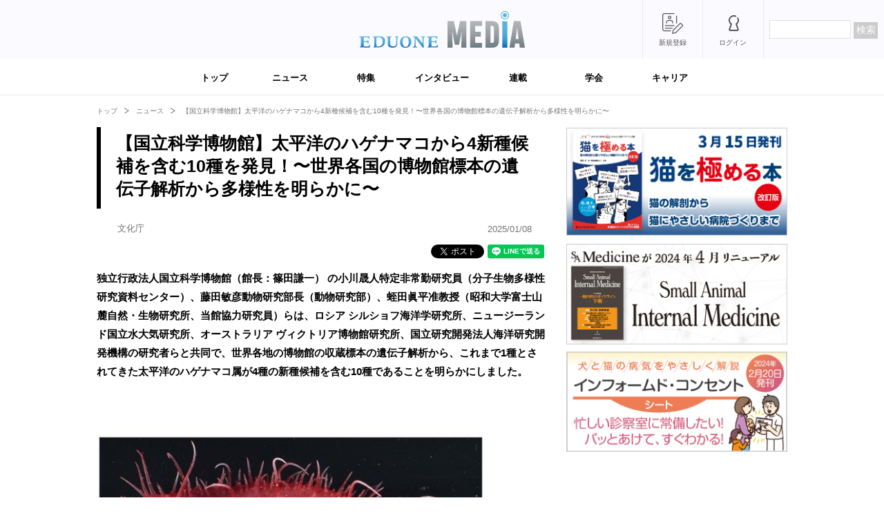

--- FILE ---
content_type: text/html; charset=utf-8
request_url: https://media.eduone.jp/detail/11246/
body_size: 25437
content:
<!doctype html>
<html lang="ja">
<head>
<!-- Google tag (gtag.js) -->
<script async src="https://www.googletagmanager.com/gtag/js?id=G-DY0LKX0S01"></script>
<script>
  window.dataLayer = window.dataLayer || [];
  function gtag(){dataLayer.push(arguments);}
  gtag('js', new Date());

  gtag('config', 'G-DY0LKX0S01');
</script>
<meta charset="UTF-8">
<title>【国立科学博物館】太平洋のハゲナマコから4新種候補を含む10種を発見！〜世界各国の博物館標本の遺伝子解析から多様性を明らかに〜 | ニュース | EDUONE MEDIA／エデュワードプレスの獣医療情報サイト</title>
<meta name="description" content="ペット診療に特化したエデュワードプレスが運営する獣医学ニュースサイト。新商品・サービス、イベント、ノウハウ情報の提供まで、エデュワードプレスの関連情報がご覧いただけます。">
<meta name="keywords" content="エデュワード,ペットニュース,ペットビジネス,ペット業界,ペット産業,ペット市場">
<meta name="viewport" content="width=device-width,user-scalable=no,maximum-scale=1" />
<!--共通-->
<link rel="icon" href="/favicon.ico" type="image/x-icon">
<link rel="apple-touch-icon" href="/apple-touch-icon.png" sizes="180x180">
<meta property="og:type" content="article">
<meta property="og:url" content="//media.eduone.jp/detail/11246/">
<meta property="og:title" content="【国立科学博物館】太平洋のハゲナマコから4新種候補を含む10種を発見！〜世界各国の博物館標本の遺伝子解析から多様性を明らかに〜 | EDUONE MEDIA">
<meta property="og:image" content="https://media.eduone.jp/files/5941_20250109091921.jpg">
<meta property="og:site_name"  content="EDUONE MEDIA">
<meta property="og:description" content="ペット診療に特化したエデュワードプレスが運営する獣医学ニュースサイト。新商品・サービス、イベント、ノウハウ情報の提供まで、エデュワードプレスの関連情報がご覧いただけます。">
<meta name="twitter:card" content="summary_large_image" />
<meta property="twitter:title" content="【国立科学博物館】太平洋のハゲナマコから4新種候補を含む10種を発見！〜世界各国の博物館標本の遺伝子解析から多様性を明らかに〜 | EDUONE MEDIA">
<meta property="twitter:image" content="https://media.eduone.jp/files/5941_20250109091921.jpg">
<meta property="twitter:description" content="ペット診療に特化したエデュワードプレスが運営する獣医学ニュースサイト。新商品・サービス、イベント、ノウハウ情報の提供まで、エデュワードプレスの関連情報がご覧いただけます。">

<!-- モバイル閲覧時に数字が並ぶと自動で電話リンクをつける機能を強制的にオフにするMETA記述 -->
<meta name="format-detection" content="telephone=no">

<!--ディスプレイサイズ 横幅941px以上（PC）用＆印刷用-->
<link rel="stylesheet" media="print, screen and (min-width: 941px)" href="/css/common.css">
<link rel="stylesheet" media="print, screen and (min-width: 941px)" href="/css/base.css">
<link rel="stylesheet" media="print, screen and (min-width: 941px)" href="/css/top.css">
<link rel="stylesheet" media="print, screen and (min-width: 941px)" href="/css/single.css">
<!--ディスプレイサイズ 横幅940px以下（iphone）用-->
<link rel="stylesheet" media="screen and (max-width: 940px)" href="/css/common_sp.css">
<link rel="stylesheet" media="screen and (max-width: 940px)" href="/css/base_sp.css">
<link rel="stylesheet" media="screen and (max-width: 940px)" href="/css/top_sp.css">
<link rel="stylesheet" media="screen and (max-width: 940px)" href="/css/drawer.css">
<link rel="stylesheet" media="screen and (max-width: 940px)" href="/css/single_sp.css">

<script src="//ajax.googleapis.com/ajax/libs/jquery/3.2.1/jquery.min.js"></script>
<script src="/js/common.js"></script>
<link rel="stylesheet" href="/css/swiper.min.css">
<link rel="stylesheet" href="https://cdnjs.cloudflare.com/ajax/libs/Swiper/5.3.7/css/swiper.min.css">
</head>

<body class="drawer drawer--right">
    <div id="fb-root"></div>
<script async defer crossorigin="anonymous" src="https://connect.facebook.net/ja_JP/sdk.js#xfbml=1&version=v8.0&appId=1373278126029104&autoLogAppEvents=1" nonce="vCS6JkOG"></script>
<div id="header_sp">
<div class="logo"><a href="/">
<span class="hd">EDUONE MEDIA</span>
</a></div>
<div class="search_block">
<form name="searchform1" id="searchform1" method="post" action="/sys/news_list.php">  
<input name="keyword" class="keyword" value="" type="text" />
<input type="submit" value="検索" class="search_btn" />
</form>
</div>
</div>
<!-- ハンバーガーボタン -->
<button type="button" class="drawer-toggle drawer-hamburger">
  <span class="sr-only">toggle navigation</span>
  <span class="drawer-hamburger-icon"></span>
</button>
 
<nav class="drawer-nav">
<ul class="drawer-menu">
<li><a href="/">トップ</a></li>
<li><a href="/list/105/">ニュース</a></li>
<li><a href="/list/101/">特集</a></li>
<li><a href="/list/102/">インタビュー</a></li>
<li><a href="/serial.html">連載</a></li>
<li><a href="/list/103/">学会</a></li>
<li><a href="/list/104/">キャリア</a></li>
</ul>

<ul class="head_menu">
<li class="header_menu1"></li>
<li class="header_menu2"></li>
</ul>
</nav>
<section>
<!-- コンテンツ部分 -->

<a name="header" id="header"></a>
<header>
<div class="logo"><a href="/"><span class="hd">EDUONE MEDIA</span></a></div>
<div class="head_right">
<ul class="head_menu">
<li class="header_menu1"></li>
<li class="header_menu2"></li>
</ul>
<div class="search_block">
<form name="searchform2" id="searchform2" method="post" action="/sys/news_list.php">  
<input name="keyword" class="keyword" value="" type="text" />
<input type="submit" value="検索" class="search_btn" />
</form>
</div>
</div>
</header>
<div class="main_menu">
<ul>
<li><a href="/">トップ</a></li>
<li><a href="/list/105/">ニュース</a></li>
<li><a href="/list/101/">特集</a></li>
<li><a href="/list/102/">インタビュー</a></li>
<li><a href="/serial.html">連載</a></li>
<li><a href="/list/103/">学会</a></li>
<li><a href="/list/104/">キャリア</a></li>
</ul>
</div>

<script src="/sys/login_check.js"></script>
<div class="breadcrumb">
    <ul>
        <li><a href="/">トップ</a></li>
        <li><a href="/list/105/">ニュース</a></li>
        <li><a href="#">【国立科学博物館】太平洋のハゲナマコから4新種候補を含む10種を発見！〜世界各国の博物館標本の遺伝子解析から多様性を明らかに〜</a></li>
    </ul>
</div>
<div id="block" class="container">

<div class="left main">

<div class="post-title">
<h1>【国立科学博物館】太平洋のハゲナマコから4新種候補を含む10種を発見！〜世界各国の博物館標本の遺伝子解析から多様性を明らかに〜</h1>
<p></p>
</div>

<div class="post-data">
    <div class="author">
        <span>文化庁</span>
    </div>
    <div class="post-date">
        <span>2025/01/08</span>
    </div>
</div>
<div class="share-btns">
    <div class="fb-share-button" data-href="https://media.eduone.jp/detail/11246/" data-layout="button" data-size="small"><a target="_blank" href="https://www.facebook.com/sharer/sharer.php?u=https%3A%2F%2Fdevelopers.facebook.com%2Fdocs%2Fplugins%2F&amp;src=sdkpreparse" class="fb-xfbml-parse-ignore">シェア</a></div>
    <a href="https://twitter.com/share?ref_src=twsrc%5Etfw" class="twitter-share-button" data-show-count="false">Tweet</a><script async src="https://platform.twitter.com/widgets.js" charset="utf-8"></script>
    <div class="line-it-button" data-lang="ja" data-type="share-a" data-ver="3" data-url="https://media.eduone.jp/detail/11246/" data-color="default" data-size="small" data-count="false" style="display: none;"></div>
 <script src="https://d.line-scdn.net/r/web/social-plugin/js/thirdparty/loader.min.js" async="async" defer="defer"></script>
</div>


<div class="post-content">
    <div class="text-head">
        <p><b>独立行政法人国立科学博物館（館長：篠田謙一） の小川晟人特定非常勤研究員（分子生物多様性研究資料センター）、藤田敏彦動物研究部長（動物研究部）、蛭田眞平准教授（昭和大学富士山麓自然・生物研究所、当館協力研究員）らは、ロシア シルショフ海洋学研究所、ニュージーランド国立水大気研究所、オーストラリア ヴィクトリア博物館研究所、国立研究開発法人海洋研究開発機構の研究者らと共同で、世界各地の博物館の収蔵標本の遺伝子解析から、これまで1種とされてきた太平洋のハゲナマコ属が4種の新種候補を含む10種であることを明らかにしました。</b><br />
</p>
    </div>
    <div class="eye-catch">
    <img src="/sys/image_view.php?fl=5941_20250109091921.jpg&w=1600&h=866" />
    </div>
    <div class="text-body">
        <h2>ニュース概要</h2>
        <p><b>ハゲナマコ属は太平洋の深海底に広く生息するナマコ類ですが、名前の由来である全身の表皮が剥げやすい特徴から、底曳き網採集では原形を留めないほど標本が傷ついてしまい形態比較による正確な分類が困難でした。国立科学博物館を含む世界各国の6カ所の博物館に収蔵された太平洋各地のハゲナマコ属標本の遺伝子解析によって、これまでムラサキハゲナマコ1種に同定されてきた太平洋のハゲナマコ属が4種の未記載種(新種候補)を含む10種であることを明らかにしました。深海生態系の多様性の理解が進むことで、深海生物の多様化様式の解明につながることが期待できます。</b><br />
<br />
本研究成果は2024年12月24日に海洋生物学分野の国際誌「Marine Biology」にオンライン掲載されました。<br />
<br />
<br />
<b>▼研究のポイント</b><br />
・ 表皮がはげやすく標本が採集時にボロボロに傷ついてしまうために形態比較が困難だった深海性のハゲナマコ属の種多様性を遺伝子解析により見直した。<br />
・ 国立科学博物館に加え、世界各地の博物館に収蔵された標本を活用することで、太平洋全域に及ぶハゲナマコ属の標本を網羅的に比較分析した。<br />
・太平洋に広く分布する1種と考えられてきたムラサキハゲナマコは、遺伝子と形態の特徴が異なる10種であり、そのうち4種の新種候補を含むことを明らかにした。<br />
<br />
<br />
<b>1．研究の背景</b><br />
陸上の生態系に比べて調査が難しい深海は、生物多様性に関する理解も遅れており、最後のフロンティアとも呼ばれています。深海はこれまで環境変化が少なく生物の種分化が起こりにくい環境と考えられ、多くの動物群で広い分布範囲をもつ種が知られてきました。ハゲナマコ属Pannychiaは太平洋の水深約200～2600mの深海底に生息するナマコ類で、日本の周りの深海底でも頻繁に観察される太平洋の深海底を代表する大型生物の一つです。ハゲナマコ属は、その名の通り全身が柔らくはげ落ちやすい表皮で覆われています。そのため深海生物の主な採集方法である底曳き網では標本が引きずられることでボロボロに傷つき表皮がはげ落ちてしまうため、形態比較による正確な分類が困難な状況にありました（図１）。このような背景から、太平洋のハゲナマコ属は1種とされ、ムラサキハゲナマコPannychia moseleyi が太平洋全域に分布すると考えられてきました。しかし、近年の潜水艇で海底を観察する調査技術や遺伝子解析技術の進歩によって、太平洋のハゲナマコ属には形態や遺伝子の特徴が異なる複数種が含まれている可能性が報告されていました。そこで太平洋におけるハゲナマコ属の真の種多様性を解明するため、太平洋全体を網羅する標本に基づく形態的・遺伝的な再検討が必要な状況にありました。<br />
<br />
【図1】<br />
</p>
                <br>
        <figure><img src="/sys/image_view.php?fl=5942_20250109091926.jpg&w=1300&h=980" class="full"></figure>        <p>図１．採集手法の違いによって全身の表皮がはげ落ちてしまうハゲナマコ。上）無人潜水艇で採集された傷の無いハゲナマコ。下）底曳き網で採集された全身の表皮がはげ落ちてしまったハゲナマコ。底曳き網による採集では標本が引きずられ表皮が剥落してしまうことで、形態比較による正確な分類が困難な状況にありました。<br />
<br />
【図2】<br />
</p>
        <br>
        <figure><img src="/sys/image_view.php?fl=5943_20250109091930.jpg&w=1300&h=980" class="full"></figure>        <p>図２．本研究で用いたハゲナマコ属標本の採集地点。国立科学博物館に加え、世界各地の博物館に収蔵されていた標本を活用することで、太平洋の広い範囲の深海底で採集されたハゲナマコ属の標本の比較分析を可能にしました。<br />
<br />
<br />
<b>2．研究の成果</b><br />
今回、小川研究員は国立科学博物館に加えて日本、オーストラリア、ニュージーランド、アメリカの博物館および研究機関を訪れ収蔵標本の調査を敢行するとともに、共同研究者の協力のもと標本調査したロシアの研究機関を加えた、世界各地6カ所の博物館と研究機関が収蔵する標本を調査しました。こうして、1986～2019年に太平洋、インド洋、南極海で採集され収蔵・保管されていた178個体のハゲナマコ属の標本を調査しました。本研究では、2つの遺伝子解析手法（COI遺伝子を用いたDNAバーコーディング（注）とゲノム全体の一塩基多型情報（注）を比較するMIG-seq法）と詳細な形態的特徴の比較から、ハゲナマコ属の種多様性を再検討し、その種境界(種の定義)を見直しました。その結果、1種とされていた太平洋のハゲナマコ属内に遺伝的な特徴が互いに異なる10個のグループを発見し、各グループの形態的な特徴にも違いが確認できたことから、これら10個のグループをそれぞれ異なる種として扱うべきと考えられました。この10種の内6種は過去の研究で学名が提唱されたことがある種であり、ムラサキハゲナマコP. moseleyi、ハゲナマコP. virgulifera、 シンカイハゲナマコP. henrici、ナガサキハゲナマコP. nagasakimaruae、ミサキハゲナマコP. rinkaimaruae、Laetmophasma fecundum（東太平洋産の和名が無い種）にそれぞれ同定されました。一方、残りの4種は未記載種（注）（新種候補）と考えられました。その結果、これまで太平洋全域に同一種が分布すると考えられてきた“ムラサキハゲナマコ”が実際には10種を包含した複合種（注）であったことを明らかにしました。<br />
<br />
【図3】<br />
</p>
        <br>
        <figure><img src="/sys/image_view.php?fl=5944_20250109091933.jpg&w=1300&h=980" class="full"></figure>        <p>図３．ゲノム全体の一塩基多型情報を用いたハゲナマコ属の系統ネットワーク、これまで太平洋全域に分布する1種とされていたムラサキハゲナマコ（点線囲み）は、4種の未記載種（注）（新種候補、実線囲み）を含む10種を内包する複合種（注）であったことを明らかにしました。<br />
<br />
<br />
<b>3．今後の展開</b><br />
今回発見された未記載種（新種候補）の4種は、今後ハゲナマコ属の既知の種とより詳細な形態の比較を進め、新種記載を進めていく予定です。また今回使用できた標本数が少なかった地域（東太平洋、インド洋、南極海など）でも遺伝的・形態的な比較分析を進め、本属の全球的な種多様性の解明を進めていきたいと考えています。<br />
今後、本属同様に深海種の種多様性の再評価を行うことで、陸上や沿岸の生態系に比べて知見が乏しく見過ごされてきた深海生態系の多様性の理解が進むとともに、深海という多くの謎に包まれた環境における生物の分布・多様化様式の解明につながることが期待できます。また博物館に収蔵されている標本を活用しての、形態比較と遺伝子解析を組み合わせた研究の推進は深海生物などの広域分布する生物の多様性の解明に有効な手段となると考えられます。<br />
<br />
<br />
<b>4．注釈</b><br />
・複合種：形態的特徴やその他の特徴が非常に似ていることで、種の境界が見落とされ、1種として扱われている種群。<br />
・未記載種：これまでに知られる種とは異なる特徴をもち、今後形態的特徴の詳細な記載が行われることで新種として認められる可能性がある種。<br />
・DNAバーコーディング：野外から採取された生物標本の簡便かつ効率的な種同定を行うために、比較的短い特定の領域の塩基配列を取得し比較する遺伝子解析手法。<br />
・ゲノム全体の一塩基多型解析：一塩基多型とは DNA塩基配列の中で1塩基のみ置き換わった変異であり、一般的に近縁種内の個体間の比較を目的に用いられています。生物1個体の全DNA配列情報であるゲノムの全体から一塩基多型を偏りなく決定・比較する遺伝子解析手法であり、生物個体間のゲノム全体の情報を要約した類縁性や系統関係を効率的に明らかにできる手法です。MIG-seq法はそのようなゲノム全体の一塩基多型を決定する手法のひとつです。<br />
<br />
<br />
<b>5．発表論文</b><br />
タイトル：<br />
COI遺伝子と全ゲノム一塩基多型情報をもとにした深海性ナマコ類ハゲナマコ属の系統分類学的再検討（Molecular phylogenetic re-evaluation of deep-sea holothuroid genus Pannychia based on COI gene and genome-wide SNPs data）<br />
著者：<br />
小川 晟人1,2、蛭田 眞平3,4、Antonina Kremenetskaia 5、Nicola Davey 6、Melanie Mackenzie 7、藤原 義弘8、藤田 敏彦4<br />
所属：<br />
1. 国立科学博物館分子生物多様性研究資料センター、2. 国立研究開発法人海洋研究開発機構超先鋭研究開発部門、3. 昭和大学富士山麓自然・生物研究所、4. 国立科学博物館動物研究部、5. ロシア科学アカデミー・シルショフ海洋学研究所、6. ニュージーランド国立水大気研究所、7.ヴィクトリア博物館群ヴィクトリア博物館研究所、8. 国立研究開発法人海洋研究開発機構地球環境部門<br />
掲載雑誌：<br />
Marine Biology<br />
DOI：<br />
10.1007/s00227-024-04570-8<br />
本研究の一部は、日本学術振興会 科学研究費助成事業（JP19H00999）、公益財団法人水産無脊椎動物研究所(No.2017 IKU-4)、文部科学省 東北マリンサイエンス拠点形成事業 海洋生態系の調査研究（JPMXD1111105260）、ロシア連邦科学高等教育省（No．FMWE-2024-0022）および国立科学博物館 総合研究 極限環境の科学の支援のもとで行われました。<br />
</p>
        <br>
    </div>  <!-- /.text-body -->


    <div class="recommned">
    </div>  <!-- /.recommned -->

</div>  <!-- /.post-content -->


<div class="pagenation">
<span class="current">1</span>
</div>
</div>

<div class="side">

<!--div class="bnr_img">
<a href="https://eduward.online/lp_as_2020_book" target="_blank"><img src="/commonImage/bnr01_2.png"></a>
</div-->

<!--h3>関連サービス一覧</h3>
<div class="side_info">
<a href="">EDUONE Pass</a>
<a href="">EDUWARD</a>
<a href="">ACADEMY</a>
<a href="">VetsChannel</a>
<a href="">EDUWARD Channel</a>
<a href="">QDI</a>
</div-->

<!--div class="side_info">
<div class="login_bnr">
<div class="logo">
<img src="/commonImage/EDU-ONE_logo_Black.jpg" alt="EDUONE Pass">
</div>
<div class="text">
<p>会員向けの記事をお読みいただけます。</p>
</div>
<div class="linkbtn">
<a href="https://eduone.jp/member/reg1.php" target="_blank">会員になる（無料）</a>
</div>
<p class="log_link"><a href="/login/">ログインはこちら</a></p>
</div>
</div-->

<!--div class="contents_btn">
<a href="/form/event/">
イベントカレンダー<br>
<span>Event calender</span>
</a>
</div-->

<!--div class="contents_btn">
<a href="/form/contact/">
お問い合わせ<br>
<span>Contact</span>
</a>
</div-->

<!--div class="contents_btn">
<a href="/ad.html">
広告出稿について<br>
<span>About advertising</span>
</a>
</div-->

<!--
<h3>PICK UP</h3>
<ul class="pickup">
</ul>
-->

<!--div class="bnr_img">
<a href="https://eduward.online/lp_skin_disease" target="_blank"><img src="/commonImage/bnr02_2.png"></a>
</div-->

<!--div class="bnr_img">
<a href="https://eduward.online/lp_ultrasound_of_cats" target="_blank"><img src="/commonImage/20200722_top_bnr01.jpg"></a>
</div-->

<div class="bnr_img">
<a href="https://eduward.online/lp_nekokiwa_revision" target="_blank"><img src="/commonImage/202404_bnr01.jpg" alt="猫を極める本"></a>
</div>

<!--div class="bnr_img">
<a href="https://eduward.online/lp_easy_exotic" target="_blank"><img src="/commonImage/202404_bnr02.jpg" alt="やさしいエキゾ学"></a>
</div-->

<div class="bnr_img">
<a href="https://eduward.online/lp_internal_medicine" target="_blank"><img src="/commonImage/202404_bnr04.jpg" alt="internal_nedicine"></a>
</div>

<div class="bnr_img">
<a href="https://eduward.online/informed_consentsheet" target="_blank"><img src="/commonImage/202404_bnr03.jpg" alt="インフォームド・コンセントシート"></a>
</div>



<div class="facebook">
<iframe src="https://www.facebook.com/plugins/page.php?href=https%3A%2F%2Fwww.facebook.com%2Feduonepass.jp&tabs=timeline&width=340&height=331&small_header=false&adapt_container_width=true&hide_cover=false&show_facepile=false&appId=990306348311039" width="100%" height="500" style="border:none;overflow:hidden" scrolling="no" frameborder="0" allowfullscreen="true" allow="autoplay; clipboard-write; encrypted-media; picture-in-picture; web-share"></iframe></div>
</div>
</div>  <!-- /.main -->

<footer id="footer">
<div class="contents">
</div>
<div class="footer_info">
<div class="flex">
<div class="left">
<ul class="foot_link">
<li><a href="/sitemap.html">サイトマップ</a></li>
<li><a href="/faq.html">よくあるご質問</a></li>
<li><a href="/about.html">運営会社</a></li>
<li><a href="/form/contact/">お問い合わせ</a></li>
<li><a href="/ad.html">広告掲載</a></li>
<li><a href="/terms.html">利用規約</a></li>
<!--li><a href="/service.html">関連サービス</a></li-->
<li><a href="/privacy.html">プライバシーポリシー</a></li>
</ul>
</div>
<div class="right">
<ul class="sns_btn">
<li><a href="https://www.facebook.com/eduonepass.jp" target="_blank"><img src="/commonImage/icon_facebook.svg"></a></li>
<li><a href="https://twitter.com/EduwardMedia" target="_blank"><img src="/commonImage/icon_x.png"></a></li>
</ul>
<dl class="opera">
<dt>運営会社</dt>
<dd><a href="https://eduward.jp/" target="_blank"><img src="/commonImage/logo_footer.png"></a></dd>
</dl>
</div>
</div>
</div>
<p class="copyright">Copyright c 2024 EDUWARD Press.Inc All Rights</p>
</footer>

<!-- Global site tag (gtag.js) - Google Analytics -->
<script async src="https://www.googletagmanager.com/gtag/js?id=G-KRLDGH9SWG"></script>
<script>
  window.dataLayer = window.dataLayer || [];
  function gtag(){dataLayer.push(arguments);}
  gtag('js', new Date());

  gtag('config', 'G-KRLDGH9SWG');
</script>

<!-- コンテンツ部分 -->
</section>
<!-- jquery & iScroll -->
<script src="https://ajax.googleapis.com/ajax/libs/jquery/1.11.3/jquery.min.js"></script>
<script src="https://code.jquery.com/jquery-latest.min.js"></script>
<script src="https://cdnjs.cloudflare.com/ajax/libs/Swiper/5.3.7/js/swiper.min.js"></script>
<script>
var swiper = new Swiper('.swiper-container', {
  loop: true,
  effect: 'fade',
  pagination: {
      el: '.swiper-pagination',
      type: 'bullets',
    },
  autoplay: {
      delay: 5000,
    },
})
</script>
<!-- jquery & iScroll -->
<script src="https://cdnjs.cloudflare.com/ajax/libs/iScroll/5.1.3/iscroll.min.js"></script>
<script src="https://cdn.rawgit.com/ungki/bootstrap.dropdown/3.3.5/dropdown.min.js"></script>
<script src="/js/drawer.js"></script>
<script>$(document).ready(function() {
  $(".drawer").drawer();
});</script>
</body>
</html>


--- FILE ---
content_type: text/css
request_url: https://media.eduone.jp/css/common.css
body_size: 1862
content:
@charset "UTF-8";

@font-face {
  font-family: "Yu Gothic";
  src: local("Yu Gothic Medium");
  font-weight: 400;
}

/*
==========================================================
共通default設定
==========================================================
*/

/*全ての要素で背景画像のリピート無、　表示位置0,0に*/
* {	
background-repeat: no-repeat;	
background-position: 0px 0px;
}

/*センター寄せ*/
body {
	text-align: center;
	margin:0px;
	padding:0px;
	font-family: "Yu Gothic", YuGothic,"ヒラギノ角ゴ Pro W3", "Hiragino Kaku Gothic Pro", "メイリオ", Meiryo, Osaka, "ＭＳ Ｐゴシック", "MS PGothic", sans-serif;
	word-break: break-all;
}

/*マージンリセット*/
body, div {
margin: 0;  
padding: 0;  
}
ul,li{
margin: 0;  
padding: 0;	
}
dl,dt,dd{
margin: 0;  
padding: 0;
}

/*フォントスタイルのリセット*/
h1,h2,h3,h4,h5,h6,p,dl,dt,dd,ul,li,em,strong {
font-weight: normal;
}

/*イメージとリンクイメージのボーダー非表示*/
img,a img {
	border-width: 0px;
	border-style: none;
	padding: 0;
	margin: 0;
}

dt img
{
	margin: 0px;
	padding: 0;
}

/*回り込み解除クリア*/
.clear {
clear: both;
}

/*回り込み解除クリア(モダンブラウザ対応版)*/
.clearfix{
zoom:1;/*for IE 5.5-7*/
}

.clearfix:after {
content:".";
display: block;
height:0px;
clear:both;
line-height:0; 
visibility:hidden;
}

/*非表示にする*/
.hd {
display: none;
}

/*画面外に表示する*/
.blow {	
text-indent: -9999px;
}

/*firefoxがtext-indent: -9999px;したaを-9999pxまで囲んでしまうのでその回避*/
a {
	overflow:hidden;
	text-decoration: none;
	color: #333;
}

/*赤字を多様するときに便利*/
.attention {	
color: #FF0000;
}

/*リスト表示なし*/
li {
	list-style-type: none;
}

/*強制改ページ*/
.pb {
	page-break-before: always;
	height: 0px;
}

form{
	margin: 0;
	padding: 0;
}

input{
	margin: 0;
	padding: 0;
}


--- FILE ---
content_type: text/css
request_url: https://media.eduone.jp/css/base.css
body_size: 15806
content:
img{
max-width: 100%;
height: auto;
width /***/:auto;
margin: 0;
padding:0;
font-family: YuGothic, "游ゴシック体", "游ゴシック Medium", "Yu Gothic Medium", "游ゴシック", "Yu Gothic", sans-serif;
}
#container{
width:100%;
}

a img:hover{
	opacity:0.8;
	filter:alpha(opacity=80);
	-ms-filter: "alpha( opacity=80 )";
}

.fixed {
    position: fixed;
    top: 0px;
    width: 100%;
	margin: 0px 0px 0px 0px;
    z-index: 10000;
}

.pc_hd{
display: none;
}

.hd{
display: none;
}

.contents{
	width: 1000px;
	margin: 0px auto;
	padding: 0;
}

/*
==========================================================
header
==========================================================
*/

.drawer-toggle{
display: none;
}
.drawer-nav{
display: none;
}
#header_sp{display: none;}

header {
background: #FBFAFF;
width: 100%;
    height: 85px;
	overflow: hidden;
	margin: 0px auto;
	padding: 0;
	display: -webkit-box;
  display: -ms-flexbox;
  display: flex;
	 -webkit-box-pack: justify;
     -ms-flex-pack: justify;
   justify-content: space-between;
   -webkit-box-align: center;
     -ms-flex-align: center;
        align-items: center;
        position: relative;
}

header .logo{
btransition: .3s;
background: url("../commonImage/logo01_2024.svg") no-repeat;
background-size: 100%;
height: 60px;
width: 240px;
margin: 10px auto 10px auto;
}
header .logo a{
display: block;
height: 100%;
width: 100%;
}
header .head_right{
width: 350px;
height: 100%;
margin: 0px 0px;
padding: 0;
position: absolute;
right: 0;
display: flex;
}
header .head_menu{
	position: relative;
	top: 0px;
	right: 0;
	width: 100%;
	height: auto;
	padding: 0;
	margin: 0px 0px 0px auto;
	overflow: hidden;
	display: -webkit-box;
  display: -ms-flexbox;
  display: flex;
  -webkit-box-orient: horizontal;
  -webkit-box-direction: reverse;
     -ms-flex-direction: row-reverse;
         flex-direction: row-reverse;
         justify-content: space-between;
         align-items: center;
         border-right: 1px solid #ececec;
}
header .head_menu li{
width: 50%;
height: 100%;
margin: 0px 0px 0px 0px;
	font-size: 0.6rem;
	text-align: center;
    border-left: 1px solid #ececec;
    display: flex;
    align-items: center;
    justify-content: center;
}
header .head_menu li a{
	color: #575454;
    text-decoration: none;
    padding-top: 40px;
}
.header_menu1{
background: url("../commonImage/icon_my.svg") center 35% no-repeat;
background-size: 15px;
}
.header_menu2{
background: url("../commonImage/icon_new01.svg") center 35% no-repeat;
background-size: 30px;
}

header .search_block{
	width: 100%;
    height: 100%;
	position: relative;
	padding: 0;
    display: flex;
    flex-wrap: wrap;
    align-items: center;
}
header .search_block #searchform{
width: 100%;
    height: 100%;
  display: flex;
        align-items: center;
}
header .search_block input.keyword{  
    width: 62%;  
    background: #fff;  
    border: 1px solid #E1E1E1;  
    padding: 4px; 
	font-size: 15px;
    color: #000;  
	margin: 0;
}  
header .search_block .search_btn {
width: 20%;
}
header .search_block input.search_btn{  
padding: 3px;
font-size: 14px;
background: #ccc;
color: #fff;
border: none;
border-radius:0px;
}


.main_menu{
	width: 100%;
	height: auto;
border-bottom: 1px solid #EBEBEB;
}
.main_menu ul{
	width: 1000px;
	margin: 0px auto;
	padding: 0;
	display: flex;
	justify-content: center;
	align-items: center;
}
.main_menu ul li{
	display: flex;
	align-items: center;
	width: 11%;
	height: auto;
	/*border-left: 1px solid #ccc;*/
	font-size: 0.8rem;
	line-height: 120%;
	/*padding: 0 27px;*/
	margin: 0;
	text-align: center;
	font-weight: bold;
}
.main_menu ul li:last-child{
	/*border-left: 1px solid #ccc;
	border-right: 1px solid #ccc;*/
}
.main_menu ul li a{
	width: 100%;
    padding: 20px 0 17px 0;
	display: block;
	text-decoration: none;
	color: #000;
    text-align: center;
}
.main_menu ul li a:hover{
color: #004AA3;
}


.fixed {
    position: fixed;
    top: 0;
    left: 0;
    width: 100%;
	height: 80%;
	background-color: hsla(0,0%,100%,0.85);
}



.drawer-menu li{
margin-left: 15px;
}

.foot_bd{
height: 2%;
width: 100%;
background: #3F210F;
overflow: hidden;
margin: 0px;
padding: 0px;
clear:  both;
z-index: 10;

}

/*SNSボタン*/
.sns_btn{
width: 100%;
text-align: left;
font-size: 0.8em;
clear: both;
margin: 0px auto 10px auto;
	overflow: hidden;
}

/*パンくず*/
.breadCrumb{
width: 100%;
text-align: left;
font-size: 0.8em;
clear: both;
margin: 0px auto 10px auto;
	overflow: hidden;
}
.breadCrumb ol{
width: 100%;
text-align: left;
padding: 0;
margin: 0;
}
.breadCrumb li{
float: left;
	margin-right: 10px;
}


/*鍵アイコン*/
.lock_icon{
width: 15px;
height: 15px;
margin: 0px 0px;
position: absolute;
bottom: 10px;
right: 0px;
left: auto;
}
.lock_icon img{
width: 100%;
}



/*
==========================================================
side
==========================================================
*/


.side .pickup_schedule_block{
width: 99%;
background: #fff;
border: solid #BCBCBC 1px;
margin: 0px auto 10px auto;
}
.pickup_schedule_block .days_hd{
margin: 10px auto;
width: 90%;
background: #BCBCBC;
text-align: center;
padding: 2px 0;
border-radius: 20px;
color: #fff;
font-weight: 500;
font-family: 'Montserrat', 'Noto Sans', sans-serif;
}
.pickup_schedule_block .days_hd .week{
font-size: 8px;
}
.pickup_schedule_block .event_list{
margin: 0px auto 10px auto;
padding: 0;
width: 90%;
}
.pickup_schedule_block .event_list li{
margin: 0px 0 10px 0;
padding: 0 0 0 15px;
text-align: left;
position: relative;
font-size: 13px;
}
.pickup_schedule_block .event_list li::before{
content: "●";
color: #1a1a1a;
position: absolute;
left: 0;
}
.pickup_schedule_block .event_list li a{
font-weight: 600;
color: #000;
}

.side .calendar-wrap{
  width: 99%;
  background: #fff;
  color: #333;
  overflow: hidden;
  position: relative;
  padding: 0px;
  margin-bottom: 10px;
  border: solid #BCBCBC 1px;
  }
.side .calendar-wrap .calendar_hd {
width: 100%;
background: #BCBCBC;
color: #fff;
display: flex;
justify-content: space-between;
align-items: center;
}
.side .calendar-wrap .calendar_hd .arrow{
width: 13px;
height: 13px;
font-size: 10px;
font-weight: bold;
color: #fff;
margin: 1px 3px 3px 3px;
padding: 0;
}
.side .calendar-wrap .calendar_hd a{
color: #fff;
text-decoration: none;
}
#block .side .calendar-wrap .calendar_hd h3 {
  text-align: center;
  font-size: 1rem;
  color: #fff;
  font-weight: 500;
  margin:8px 0;
  padding: 0;
  font-family: 'Montserrat', 'Noto Sans', sans-serif;
  background: none;
}
.side .calendar {
  padding: 0px;
  width: 90%;
  margin: 10px auto 10px auto;
  table-layout: fixed;
}
.side .calendar-wrap th{
  text-align: center;
  padding: 2px 0px;
  font-size: 9px;
  font-family: 'Montserrat', 'Noto Sans', sans-serif;
  background: #ececec;
}
.side .calendar-wrap td{
font-family: 'Montserrat', 'Noto Sans', sans-serif;
  font-weight: 400;
  text-align: center;
  padding: 0px;
  font-size: 13px;
}
.side .calendar-wrap td a{
  text-decoration: underline;
}
.side .calendar-wrap td .off{
  text-decoration: none;
  color: #1a1a1a;
}
.side .calendar-wrap th.sun,
.calendar-wrap .sun,
.calendar-wrap .sun a,
.calendar-wrap .sun a.off
{
  color: red;
}
.side .calendar-wrap th.sat,
.calendar-wrap .sat,
.calendar-wrap .sat a,
.calendar-wrap .sat a.off
{
  color: blue;
}
.side .calendar-wrap td .today{
background: #E97274;
text-align: center;
border-radius: 50%;
padding:10px 3px;
display: block;
}
.side .calendar-wrap td .today a{
color: #fff;
font-weight: 500;
}


#block .side .book_info{
background: #ececec;
padding: 10px;
display: -webkit-box;
  display: -ms-flexbox;
  display: flex;
  -ms-flex-wrap: wrap;
      flex-wrap: wrap;
}
#block .side .book_info .book_img{
width: 35%;
margin: 0px 10px 0px 0px;
}
#block .side .book_info .book_img img{
width: 100%;
}
#block .side .book_info .book_cap{
width: 60%;
margin: 0px 0px 0px 0px;
font-size: 13px;
line-height: 200%;
}
#block .side .book_info .book_cap .store_btn{
margin: 0px 0px 10px 0px;
}
#block .side .book_info .book_cap .store_btn a{
display: block;
font-size: 13px;
color:#fff;
background: #666;
padding: 3px 0px;
}
#block .side .book_info .book_cap .store_btn a{
}

#block .side h3{
background: #999;
padding: 5px 10px;
	margin: 10px 0px 10px 0px;
	color: #fff;
	text-align: left;
	font-size: 14px;
}
#block .side h3.side_service{
background: #fff;
	padding: 5px 0;
	border: none;
}
#block .side h3.side_service .servise_hd{
font-size: 13px;
float: right;
}

#block .side .bnr_img{
	width: 100%;
	margin-bottom: 5px;
}
#block .side .bnr_img img{
	width: 100%;
}
.side_banner{
	margin: 0px auto 0px auto;
	padding: 0px;
}
.side_banner li{
	padding: 0px;
	margin: 0px auto 10px auto;
}
.side_banner li img{
	width: 100%;
}
.side .side_info{
text-align: left;
font-size: 13px;
margin: 0px auto 10px;
padding: 0;
line-height: 170%;
display: -webkit-box;
  display: -ms-flexbox;
  display: flex;
  -ms-flex-wrap: wrap;
      flex-wrap: wrap;
}
.side .side_info a{
width: 40%;
margin: 0px auto 3px auto;
}

.side .contents_btn{
margin: 0px auto 15px auto;
text-align: center;
}
.side .contents_btn a{
display: block;
font-size: 15px;
line-height: 120%;
padding: 10px 0px;
border: 2px solid #1B70C8;
background: #E8FAFF;
}
.side .contents_btn a span{
font-size: 14px;
color: #ccc;
}
.side .contents_btn a:hover{
opacity: 0.7;
}

.side .login_bnr{
border: 2px solid #1B70C8;
	background: linear-gradient(#fff, 75%, #E8FAFF) ;
	width:100%;
	padding:10px;
	box-sizing: border-box;
	margin: 0px auto 10px auto;
}
.side .login_bnr .logo{
margin: 10px auto 10px auto;
width: 60%;
	height: auto;
	text-align: center;
	display: flex;
	align-items: center;
	justify-content: center;
}
.side .login_bnr .logo img{
	width: 100%;
}

.side .login_bnr .text{
	padding-bottom: 10px;
}
.side .login_bnr .text p{
	margin:0;
	font-size: 15px;
	line-height: 25px;
	text-align: center;
}
.side .login_bnr .linkbtn a{
	background: #1B70C8;
	border: 2px solid #1B70C8;
	max-width:240px;
	width:100%;
	/*border-radius: 24px;*/
	display: flex;
	align-items: center;
	justify-content: center;
	position: relative;
	font-size: 15px;
	font-weight: bold;
	letter-spacing:0.05em;
	/*color: #94B1F7;
	padding-left: 49px;*/
	color: #fff;
	height: 45px;
	box-sizing: border-box;
	margin:0 auto;
}
.side .login_bnr .linkbtn a:hover{
	opacity: 0.9;
}
.side .login_bnr .log_link{
text-align: center;
margin: 3px auto;
font-size: 12px;
}


#block .side .side_news_list{
	width: 100%;
	display: flex;
	flex-wrap: wrap;
	justify-content: space-between;
	margin-bottom: 50px;
	font-family: Century Gothic,Tahoma, Geneva, "Yu Gothic", YuGothic,"ヒラギノ角ゴ Pro W3", "Hiragino Kaku Gothic Pro", "メイリオ", Meiryo, Osaka, "ＭＳ Ｐゴシック", "MS PGothic", sans-serif;
}
#block .side .side_news_list li{
border-bottom: 1px dashed #ccc;
padding-bottom: 5px;
margin: 0px auto 20px auto;
}

#block .side .side_news_list dl{
	width: 100%;
	display: flex;
	flex-wrap: wrap;
	justify-content: space-between;
	margin-bottom: 10px;
	padding: 0;
	align-items:flex-start;
}
#block .side .side_news_list dt{
	width: 50%;
	padding: 0;
	text-align: center;
	margin: 0px 0px 5px 0px;
	overflow: hidden;
}
#block .side .side_news_list dt img{
	/* width: 100%; */
}

#block .side .side_news_list dd{
	width: 48%;
	text-align: left;
}

#block .side .side_news_list dd p{
	width: 100%;
	font-size: 13px;
	text-align: left;
	margin: 0;
	padding: 0;
}
#block .side .side_news_list dd span{
	font-size: 10px;
	text-align: left;
}

#block .side .side_news_list dd a{
	text-decoration: none;
}

#block .side .side_news_list .date{
	padding: 0;
	margin: 0;
	text-decoration: none;
	font-weight: bold;
	color: #8B8B8B;
	font-size: 12px;
	font-family: Century Gothic, "Yu Gothic", YuGothic,"ヒラギノ角ゴ Pro W3", "Hiragino Kaku Gothic Pro", "メイリオ", Meiryo, Osaka, "ＭＳ Ｐゴシック", "MS PGothic", sans-serif;
}
#block .side .side_news_list .category{
	font-family: Century Gothic, "Yu Gothic", YuGothic,"ヒラギノ角ゴ Pro W3", "Hiragino Kaku Gothic Pro", "メイリオ", Meiryo, Osaka, "ＭＳ Ｐゴシック", "MS PGothic", sans-serif;
	font-style: italic;
	color: #fff;
	font-size: 12px;
	padding: 2px;
	margin: 0px;
}
#block .side .side_news_list .text{
	margin: 0;
	font-size: 12px;
}

#block .pickup{
margin: 0px;
text-align: left;
padding: 0;
}
#block .pickup li{
margin: 0px;
padding: 0 0px 0px 10px;
border-left: 8px solid #ccc;
}


/*
==========================================================
footer
==========================================================
*/
footer {
	width:100%;
	height:auto;
	padding:0px;
	margin:0px auto 0px auto;
	overflow:hidden;
	clear:both;
	position: relative;
	bottom: 0;
}
footer .contents{
	display: flex;
	margin: 20px auto;
}

footer .foonter_link{
width: 100%;
display: -webkit-box;
  display: -ms-flexbox;
  display: flex;
   -webkit-box-align: center;
     -ms-flex-align: center;
        align-items: center;
		-webkit-box-pack: justify;
     -ms-flex-pack: justify;
   justify-content: space-between;
margin: 10px auto;
}
footer .foonter_link li{
width: 17%;
}
footer .foonter_link li img{
width: 100%;
}

footer .footer_info{
width: 100%;
margin: 0px auto;
padding: 50px 0px 50px 0px;
background: #ececec;
}
footer .footer_info .flex{
width: 1000px;
display: -webkit-box;
  display: -ms-flexbox;
  display: flex;
   -webkit-box-align: center;
     -ms-flex-align: center;
        align-items: center;
		-webkit-box-pack: justify;
     -ms-flex-pack: justify;
   justify-content: space-between;
margin: 0px auto;
padding: 20px 0px;
background: #ececec;
}
footer .footer_info .flex .left{
width: 45%;
}
footer .left .foot_link{
color: #808080;
display: -webkit-box;
  display: -ms-flexbox;
  display: flex;
   -ms-flex-wrap: wrap;
      flex-wrap: wrap;
	  -webkit-box-pack: start;
     -ms-flex-pack: start;
   justify-content: flex-start;
margin: 6px auto 0px auto;
padding: 0px 0px;
width: 100%;
}
footer .left .foot_link li{
width: auto;
font-size: 13px;
margin: 0px 20px 10px 0px;
}
footer .left .foot_link li a{
color: #808080;
}


footer .footer_info .flex .right{
width: 40%;
display: -webkit-box;
  display: -ms-flexbox;
  display: flex;
  -ms-flex-wrap: wrap;
      flex-wrap: wrap;
	  -webkit-box-orient: vertical;
  -webkit-box-direction: normal;
     -ms-flex-direction: column;
         flex-direction: column;
	-webkit-box-pack: end;
     -ms-flex-pack: end;
   justify-content: flex-end;	 
}


footer .footer_info .right ul.sns_btn{
width: 25%;
display: -webkit-box;
  display: -ms-flexbox;
  display: flex;
-webkit-box-pack: end;
     -ms-flex-pack: end;
   justify-content: flex-end;
   margin: 0px 0px 0px auto;
}
footer .footer_info .right ul li{
width: 17px;
height: 17px;
margin: 0px 5px 0px 5px;
}
footer .footer_info .right ul li img{
width: 100%;
}

.site_top_link{
background: #fff;
border: 1px solid #000;
padding: 5px;
}
.site_top_link a{
color: #000;
}
.site_new_link{
background: #AD0003;
padding: 5px;
color: #fff;
}
.site_new_link a{
color: #fff;
}
.site_login_link{
background: #000;
padding: 5px;
color: #fff;
}
.site_login_link a{
color: #fff;
}

footer .footer_info dl.opera{
width: 50%;
margin: 0 0px 10px auto;
padding: 0 15px 0px 15px;
border-left: 3px solid #000;
}
footer .footer_info dl.opera dt{
width: 100%;
text-align: left;
font-size: 13px;
margin: 0 0px 10px 0px;
padding: 0;
}
footer .footer_info dl.opera dd{
width: 100%;
margin: 0;
padding: 0;
display: -webkit-box;
  display: -ms-flexbox;
  display: flex;
   -webkit-box-align: center;
     -ms-flex-align: center;
        align-items: center;
}
footer .footer_info dl.opera dd img{
margin: 0px 10px 0px 10px;
}

 .foot_link a{
	text-decoration: none;
	color: #fff;
}


footer .copyright{
	background: #000;
	text-align: center;
	font-size: 14px;
	color: #fff;
	padding: 10px;
	margin: 0px auto 0px auto;
}

#footer_sp{
	display: none;
}



--- FILE ---
content_type: text/css
request_url: https://media.eduone.jp/css/top.css
body_size: 14155
content:
.contents{
width: 1000px;
margin: 0px auto;
}


#block{
margin: 15px auto 30px auto;
padding: 0;
width: 1000px;
overflow: hidden;
display: -webkit-box;
  display: -ms-flexbox;
  display: flex;
-ms-flex-wrap: wrap;
      flex-wrap: wrap;
justify-content: space-between;
}

#block .main{
	width: 650px;
}
#block .side{
	width: 320px;
	margin: 0px;
	padding: 0;
}

/*スライド*/
#block .main_img{
width: 100%;
padding: 0px;
margin: 30px auto 30px auto;
display: -webkit-box;
  display: -ms-flexbox;
  display: flex;
-ms-flex-wrap: wrap;
      flex-wrap: wrap;
-webkit-box-pack: justify;
     -ms-flex-pack: justify;
   justify-content: space-between;
}
#block .main_img .slide_img{
width: 45%;
	display: block;
	padding: 0;
	margin: 0;
}
.swiper-container{
      width: 100%;
      height: 320px;
}
.swiper-slide{
width: 100%;
margin: 0;
padding: 0;
text-align: center;
overflow: hidden;
background: #fff;
display: flex; /* 子要素をflexboxで揃える */
    flex-direction: column;
    justify-content: center;
    align-items: center;
}

.swiper-slide img{
/* width: 100%; */
/* height: 100%; */
 object-fit: cover;
}
.swiper-pagination-original{
      width: 100%;
      position: absolute;
      top: 10px;
      left: 0;
      text-align: center;
      margin: auto;
      z-index: 10;
}
.swiper-pagination-original a{
      display: inline-block;
      width: 20px;
      height: 20px;
      background-color: #fff;
      margin: 0 5px;
}
.swiper-pagination-original a.active{
      background-color: #000;
}

.swiper-button-prev,
.swiper-button-next{
display: none !important;
}

#block .main_img .slide_list{
width: 53%;
margin: 0px;
padding: 0;
display: -webkit-box;
  display: -ms-flexbox;
  display: flex;
  -webkit-box-orient: vertical;
  -webkit-box-direction: normal;
     -ms-flex-direction: column;
         flex-direction: column;
-ms-flex-pack: distribute;
justify-content: space-around;
}

#block .main_img .slide_list li{
height: 20%;
width: 100%;
margin: 0px 0px 10px 0px;
padding: 0 0 4px 0;
line-height: 130%;
text-align: left;
border-bottom: dashed 1px #ccc;
display: -webkit-box;
  display: -ms-flexbox;
  display: flex;
  -webkit-box-align: center;
     -ms-flex-align: center;
        align-items: center;
}

#block .main_img .slide_list li a.active{
/*display: -webkit-box;
  display: -ms-flexbox;
  display: flex;
  -webkit-box-align: center;
     -ms-flex-align: center;
        align-items: center;*/
		display: block;
text-align: left;
margin: 0px;
padding: 5px 15px;
border-left: 5px solid #000;
font-weight: bold;
width: 98%;
}
#block .main_img .slide_list li a{
/*display: -webkit-box;
  display: -ms-flexbox;
  display: flex;
  -webkit-box-align: center;
     -ms-flex-align: center;
        align-items: center;*/
		display: block;
text-align: left;
margin: 0px;
padding: 5px 15px;
font-size: 18px;
border-left: 5px solid #ececec;
font-weight: bold;
width: 98%;
}
#block .main_img .slide_list li a:hover{
border-left: 5px solid #000;
}


/*スライド２*/
.slide_pickup{
width: 100%;
margin: 0px auto 30px auto;
padding: 0;
display: -webkit-box;
  display: -ms-flexbox;
  display: flex;
  -webkit-box-pack: justify;
     -ms-flex-pack: justify;
   justify-content: space-between;
   position: relative;
}
.pickup_cap{
width: 23%;
margin: 0px auto 0px auto;
padding: 0;
position: relative;
}
.pickup_cap dt{
width: 100%;
margin: 0px auto 10px auto;
padding: 0;
aspect-ratio: 16 / 9;
overflow: hidden;
}
.pickup_cap dt a{
display: block;
width: auto;
height: auto;
}

.pickup_cap dt img{
height: 100%;
width: auto;
/* width: 100%; */
}
.pickup_cap dd{
width: 100%;
margin: 0px auto 5px auto;
padding: 0;
text-align: left;
}
.pickup_cap dd p{
font-size: 13px;
text-align: left;
font-weight: bold;
margin: 0px;
padding: 0;
}
.pickup_cap dd span{
font-size: 11px;
text-align: left;
}


#block .main h2{
  position: relative;
  padding: 5px 0px;
  text-align: left;
  margin: 0px 0 15px 0;
  font-size: 1.6rem;
  display: flex;
  font-family: aktiv-grotesk, sans-serif;
    font-weight: 700;
    font-style: normal;
  align-items: center;
  line-height: 120%;
}
#block .main h2 p.cap{
	font-family: YuGothic, "Yu Gothic medium", "Hiragino Sans", Meiryo, "sans-serif";
    font-weight: 600;
font-size: 0.9rem;
position: relative;
margin: 0 0 5px 20px;
}
#block .main h2 .ec_bg{
position: absolute;
z-index: -1;
right: 0;
bottom: 0;
color: #ececec;
font-size: 2.8rem;
font-family: aktiv-grotesk, sans-serif;
    font-weight: 200;
    line-height: 100%;
}
#block .main h2::before {
  position: absolute;
  content: '';
  left: 0;
  bottom: 0;
  width: 130px;
  height: 2px;
  background: #1a1a1a;
  z-index: 1;
}
#block .main h2::after {
  position: absolute;
  content: '';
  left: 0;
  bottom: 0;
  width: 100%;
  height: 2px;
  background: #707070;
}

#block .main .news_keyword{
	width: 100%;
	display: -webkit-box;
  display: -ms-flexbox;
  display: flex;
  margin: 10px auto 30px auto;
}
#block .main .news_keyword li{
  margin: 0px 10px 0px 0px;
  padding: 0px;
  font-size: 14px;
}
#block .main .news_keyword li a{
text-decoration: underline;
}

#block .main .news_list{
	width: 100%;
display: -webkit-box;
  display: -ms-flexbox;
  display: flex;
  -ms-flex-wrap: wrap;
      flex-wrap: wrap;
-webkit-box-pack: start;
     -ms-flex-pack: start;
   justify-content: flex-start;
}
#block .main .news_list li{
width: 50%;
margin: 0px 0px 20px 0px;
padding: 0px;
position: relative;
}
#block .main .news_list li .lock{
background: hsla(0,0%,40%,0.50);
overflow: hidden;
position: absolute;
display: -webkit-box;
  display: -ms-flexbox;
  display: flex;
  -webkit-box-pack: center;
     -ms-flex-pack: center;
   justify-content: center;
   -webkit-box-align: center;
     -ms-flex-align: center;
        align-items: center;
z-index: 10;
top: 0;
color: #fff;
width: 100%;
height: 100%;
text-align: center;
font-size: 16px;
letter-spacing: 2px;
}
#block .main .news_list li .lock .lock_img{
width: 25px;
margin: 10px;
}
#block .main .news_list li .lock_icon{
width: 15px;
height: 15px;
margin: 0px 0px;
position: absolute;
bottom: 10px;
right: 0px;
left: auto;
}
#block .main .news_list li .lock_icon img{
width: 100%;
}


#block .main .news_list_full{
	width: 100%;
display: -webkit-box;
  display: -ms-flexbox;
  display: flex;
  -ms-flex-wrap: wrap;
      flex-wrap: wrap;
-webkit-box-pack: start;
     -ms-flex-pack: start;
   justify-content: flex-start;
}
#block .main .news_list_full li{
width: 100%;
margin: 0px 0px 20px 0px;
padding: 0px;
position: relative;
}
#block .main .news_list_full li .lock{
background: hsla(0,0%,40%,0.50);
overflow: hidden;
position: absolute;
display: -webkit-box;
  display: -ms-flexbox;
  display: flex;
  -webkit-box-pack: center;
     -ms-flex-pack: center;
   justify-content: center;
   -webkit-box-align: center;
     -ms-flex-align: center;
        align-items: center;
z-index: 10;
top: 0;
color: #fff;
width: 100%;
height: 100%;
text-align: center;
font-size: 16px;
letter-spacing: 2px;
}
#block .main .news_list_full li .lock .lock_img{
width: 25px;
margin: 10px;
}
#block .main .news_list_full li .lock_icon{
width: 15px;
height: 15px;
margin: 0px 0px;
position: absolute;
bottom: 10px;
right: 0px;
left: auto;
}
#block .main .news_list_full li .lock_icon img{
width: 100%;
}

#block .main .news_list dl,
#block .main .news_list_full dl{
	width: 100%;
	margin-bottom: 0px;
	padding: 0;
	display: -webkit-box;
  display: -ms-flexbox;
  display: flex;
  -ms-flex-wrap: wrap;
      flex-wrap: wrap;
}
#block .main .news_list dt,
#block .main .news_list_full dt{
	width: 40%;
	height: auto;
	aspect-ratio: 16 / 9;
	margin-right: 3%;
	padding: 0;
	overflow: hidden;
}
#block .main .news_list dt img,
#block .main .news_list_full dt img{
/*	width: 100%; */
height:auto;
width: auto;
	}
#block .main .news_list dd,
#block .main .news_list_full dd
{
	width: 57%;
	text-align: left;
	margin-bottom: 0;
	padding: 0;
	align-items: flex-start;
	
}
#block .main .news_list dd p,
#block .main .news_list_full dd p{
text-align: left;
margin:0px 0px 0px 0px;
padding: 0;
font-size: 13px;
font-weight: bold;
line-height: 140%;
}
#block .main .news_list dd span,
#block .main .news_list_full dd span{
font-size: 11px;
color: #666;
line-height: 120%;
margin:0px 0px 0px 0px;
padding: 0;
}

#block .main .news_list dd a,
#block .main .news_list_full dd a{
	text-decoration: none;
}

#block .main .news_list .date,
#block .main .news_list_full .dat{
	padding: 0;
	margin: 0;
	text-decoration: none;
	font-weight: bold;
	color: #8B8B8B;
	font-size: 12px;
	font-family: Century Gothic,"Yu Gothic", YuGothic,"ヒラギノ角ゴ Pro W3", "Hiragino Kaku Gothic Pro", "メイリオ", Meiryo, Osaka, "ＭＳ Ｐゴシック", "MS PGothic", sans-serif;
}

#block .main .category{
	font-family: Century Gothic, "Yu Gothic", YuGothic,"ヒラギノ角ゴ Pro W3", "Hiragino Kaku Gothic Pro", "メイリオ", Meiryo, Osaka, "ＭＳ Ｐゴシック", "MS PGothic", sans-serif;
	font-style: italic;
	color: #fff;
	font-size: 12px;
	padding: 2px;
	margin: 0px;
}
#block .cg01{
	background-color: #BB0082;
}
#block .cg02{
	background-color: #841292;
}
#block .cg03{
	background-color: #870E0E;
}
#block .cg04{
	/* background-color: #3650B3; */
	background-color: #3674b3;
}
#block .cg05{
	background-color: #106434;
}
#block .cg06{
	background-color: #9ebb00;
}

#block .main .text{
	margin: 0;
	font-size: 12px;
}

#block .main .news_more{

	text-align: center;
	margin: 10px auto 30px auto;
	padding: 10px;
	color: #000;
	font-size: 14px;
	overflow: hidden;
}
#block .main .news_more a{
	color: #fff;
	background: #1a1a1a;
	padding: 10px 20px;
	border-radius: 20px;
}

#block .pickup_news_list{
	width: 100%;
	display: flex;
	flex-wrap: wrap;
	justify-content: space-between;
	border-bottom: 1px dotted #ccc;
	margin-bottom: 50px;
	font-family: Century Gothic,Tahoma, Geneva, "Yu Gothic", YuGothic,"ヒラギノ角ゴ Pro W3", "Hiragino Kaku Gothic Pro", "メイリオ", Meiryo, Osaka, "ＭＳ Ｐゴシック", "MS PGothic", sans-serif;
}
#block .pickup_news_list:first-child{
	border-bottom: none;
}

#block .pickup_news_list dl{
	width: 32%;
	display: flex;
	flex-wrap: wrap;
	justify-content: space-between;
	margin-bottom: 10px;
	padding: 0;
	align-items:flex-start;
}
#block .pickup_news_list dt{
	width: 100%;
	height: 90px;
	padding: 0;
	text-align: center;
	margin: 0px 0px 5px 0px;
	overflow: hidden;
}
#block .pickup_news_list dt img{
	/* width: 100%; */
}

#block .pickup_news_list dd.info{
	width: 100%;
	text-align: left;
	margin-bottom: 20px;
	padding: 0;
	align-items: flex-start;
}
#block .pickup_news_list dd a{
	text-decoration: none;
}

#block .pickup_news_list .date{
	padding: 0;
	margin: 0;
	text-decoration: none;
	font-weight: bold;
	color: #8B8B8B;
	font-size: 12px;
	font-family: YuGothic, "游ゴシック体", "游ゴシック Medium", "Yu Gothic Medium", "游ゴシック", "Yu Gothic", sans-serif;
}
#block .pickup_news_list .category{
	font-family: YuGothic, "游ゴシック体", "游ゴシック Medium", "Yu Gothic Medium", "游ゴシック", "Yu Gothic", sans-serif;
	font-style: italic;
	color: #fff;
	font-size: 12px;
	padding: 2px;
	margin: 0px;
}
#block .pickup_news_list .text{
	margin: 0;
	font-size: 12px;
}


#block .main .grid_list{
	width: 100%;
display: -webkit-box;
  display: -ms-flexbox;
  display: flex;
  -ms-flex-wrap: wrap;
      flex-wrap: wrap;
-webkit-box-pack: start;
     -ms-flex-pack: start;
   justify-content: flex-start;
}
#block .main .grid_list li{
width: 49%;
margin: 0px 2% 20px 0px;
padding: 0px;
position: relative;
}
#block .main .grid_list li:nth-child(2n){
width: 49%;
margin: 0px 0px 20px 0px;
}

#block .main .grid_list dl{
	width: 100%;
	margin-bottom: 0px;
	padding: 0;
	display: -webkit-box;
  display: -ms-flexbox;
  display: flex;
  -ms-flex-wrap: wrap;
      flex-wrap: wrap;
}
#block .main .grid_list dt{
	width: 100%;
	height: auto;
    aspect-ratio: 16 / 9;
	padding: 0;
	overflow: hidden;
    margin: 0px auto 10px auto;
}
#block .main .grid_list dt img{
/*	width: 100%; */
height:100%;
width: auto;
	}
#block .main .grid_list dd{
	width: 100%;
	text-align: left;
	margin-bottom: 0;
	padding: 0;
	align-items: flex-start;
	
}
#block .main .grid_list p{
text-align: left;
margin:0px 0px 0px 0px;
padding: 0;
font-size: 13px;
font-weight: bold;
line-height: 140%;
}
#block .main .grid_list dd span{
font-size: 11px;
color: #666;
line-height: 120%;
margin:0px 0px 0px 0px;
padding: 0;
}


#block .main .grid_list dd a{
	text-decoration: none;
}

#block .main .grid_list .date{
	padding: 0;
	margin: 0;
	text-decoration: none;
	font-weight: bold;
	color: #8B8B8B;
	font-size: 12px;
	font-family: YuGothic, "游ゴシック体", "游ゴシック Medium", "Yu Gothic Medium", "游ゴシック", "Yu Gothic", sans-serif;
}




#block .bnr_list{
width: 100%;
margin: 0px auto 0px auto;
display: -webkit-box;
  display: -ms-flexbox;
  display: flex;
  justify-content: space-between;
  -ms-flex-wrap: wrap;
      flex-wrap: wrap;
  padding: 0px;
}
#block .bnr_list li{
margin: 0px 3% 10px 0;
width: 47%;
padding: 0;
}
#block .bnr_list li:nth-child(2n){
margin: 0px 0 10px 0;
}

#block .bnr_list li img{
width: 100%;
}
#block .more_link{
margin: 0px 0px 30px 0px;
text-align: right;
}

#block .flex{
display: -webkit-box;
  display: -ms-flexbox;
  display: flex;
  -ms-flex-wrap: wrap;
      flex-wrap: wrap;
	 -webkit-box-pack: justify;
     -ms-flex-pack: justify;
   justify-content: space-between;
   align-items: flex-start;
   margin-bottom: 50px;
}
#block .flex .left{
width: 48%;
display: -webkit-box;
  display: -ms-flexbox;
/*  display: flex; */
  display: block;
  -ms-flex-wrap: wrap;
      flex-wrap: wrap;
  -webkit-box-align: end;
     -ms-flex-align: end;
        align-items: flex-end;
}
#block .flex h2{
width: 100%;
}
#block .flex .right{
width: 48%;
display: -webkit-box;
  display: -ms-flexbox;
/*  display: flex; */
  display: block;
  -ms-flex-wrap: wrap;
      flex-wrap: wrap;
  -webkit-box-align: end;
     -ms-flex-align: end;
        align-items: flex-end;
}
#block .news_cap{
margin: 0px 0px;
}
#block .news_cap dt{
margin: 0px 0px;
padding: 0;
text-align: left;
font-size: 14px;
}
#block .news_cap dd{
margin: 0px 0px;
padding: 0;
text-align: left;
font-size: 12px;
}



--- FILE ---
content_type: text/css
request_url: https://media.eduone.jp/css/single.css
body_size: 20707
content:
#block.container{
	width:100%;
	max-width:1000px;
	margin:0 auto;
	display: flex;

}
#block .main.left{
	margin-right: 30px;
}

.breadcrumb {
	max-width:1000px;
	margin:0 auto 0px;
	padding:16px 0;
}
.breadcrumb ul{
	display: -webkit-box;
  display: -ms-flexbox;
  display: flex;
	-ms-flex-wrap: wrap;
      flex-wrap: wrap;
	-webkit-box-pack: start;
     -ms-flex-pack: start;
   justify-content: flex-start;
}
.breadcrumb li ,.breadcrumb li a{
	font-size: 10px;
	color: #757575;
text-align: left;
}
.breadcrumb li a:hover{
	text-decoration: underline;
}
.breadcrumb li::after{
	content:url("../commonImage/breadcrumb-arrow.svg");
	padding:0 1em;
}
.breadcrumb li:last-child::after{
	display: none;
}


.post-title{
border-left: 6px solid #000;
padding:7px 22px;
text-align: left;
}
h1{
	font-size: 25px;
	font-weight: bold;
	margin-top: 0;
	margin-bottom: 0;
}
h1 + p{
	margin: 5px 0px 0px 0px;
	font-size: 17px;
}

.post-data{
	display: flex;
	align-items: center;
	justify-content: space-between;
	color: #757575;
	font-size: 13px;
	padding-left: 30px;
	padding-right: 20px;
	padding-top: 20px;
}

.share-btns{
display: flex;
align-items: center;
justify-content: flex-end;
margin-top: 13px;
}
.share-btns > div,
.share-btns a{
	margin:0 3px;
}
.share-btns .fb-share-button{
margin: 0px 5px 3px 0px; 
}

.post-content{
	text-align: left;
	padding-bottom: 70px;
}

.text-head{
	font-size: 15px;
	line-height: 1.8em;
}
.eye-catch {
	margin:0px auto 50px;
	max-height: 300px;
	overflow: hidden;
}
.eye-catch img{
	max-width:100%;
	height: 300px;
}

h2{
	font-size: 20px;
	padding-bottom: 20px;
	border-bottom: 1px solid #757575;
	margin-bottom: 50px;
	font-weight: bold;
	height: auto;
}

.text-body p{
	font-size: 15px;
	line-height: 1.8em;
	margin: 20px 10px 30px 0px;
}

figure{
	margin:0;
	padding:0;
	margin-bottom: 1em;

}
.text-body img{
	margin:0;
}
figcaption{
	font-size: 10px;
	color: #757575;
	margin:0;
}

.pagenation{
	display: flex;
	align-items: center;
	justify-content: center;

}

.pagenation span,
.pagenation a{
	font-size:14px;
	display: inline-block;
	text-align: center;
	height: 34px;
	min-width: 31px;
	background:#fff;
	border:3px solid #CCCCCC;
	line-height: 30px;
	box-sizing: border-box;
	padding:0;
	margin:0 5px;


}
.pagenation .current,
.pagenation a:hover{
	background:#ccc;
}
.pagenation a.prev{
	background:url("../img/prev.svg") no-repeat;
	width:81px;
	background-size: contain;
	border:none;
	padding-left: 20px;
	line-height: 34px;
	font-size: 11px;
}
.pagenation a.prev:hover{
	opacity: 0.8;
}
.pagenation a.next{
	background:url("../img/next.svg") no-repeat;
	width:81px;
	background-size: contain;
	border:none;
	padding-right: 20px;
	line-height: 34px;
	font-size: 11px;
}
.pagenation a.next:hover{
	opacity: 0.8;
}
.recommned {
	margin: 100px auto 50px auto;
}
.recommned h3{
	font-weight: bold;
	font-size: 20px;
}
.recommned .prof-box{
width: 80%;
margin: 0px auto 30px auto;
	border:1px solid #B7B7B7;
	padding:18px 16px;
	display: -webkit-box;
  display: -ms-flexbox;
  display: flex;
  -webkit-box-pack: justify;
     -ms-flex-pack: justify;
   justify-content: space-between;
-webkit-box-align: center;
     -ms-flex-align: center;
        align-items: center;
}
.recommned .recommend-box {
width: 80%;
margin: 0px auto 30px auto;
border:1px solid #B7B7B7;
	padding:18px 16px;
	display: -webkit-box;
  display: -ms-flexbox;
  display: flex;
 -webkit-box-pack: justify;
     -ms-flex-pack: justify;
   justify-content: space-between;
-webkit-box-align: center;
     -ms-flex-align: center;
        align-items: center;
}
.recommned .recommend-box .pic{
	width: 30%;
	overflow: hidden;
}
.recommned .prof-box .pic{
	width: 30%;
	overflow: hidden;
}
.recommned .recommend-box .pic img,
.recommned .prof-box .pic img{
	width: 100%;
}

.recommned .prof-box .text{
	width: 65%;
}
.recommned .recommend-box .text{
	width: 65%;
}
.recommend-box .text .title p{
	font-size: 20px;
	font-weight: bold;
	line-height: 30px;
	letter-spacing: 0.05em;
	margin-bottom: 20px;
	margin-top: 0;
}

.prof-box .text .name p{
	font-size: 20px;
	font-weight: bold;
	line-height: 30px;
	letter-spacing: 0.05em;
	margin-bottom: 20px;
	margin-top: 0;
}

.recommend-box .inner-text{
	font-size: 14px;
	color: #666666;
	line-height: 140%;
}
.recommend-box .prof-history{
	font-size: 12px;
	color: #666666;
	line-height: 200%;
}
.recommend-box .price{
	font-size: 20px;
	font-weight: bold;
}
.recommend-box .price p{
	font-size: 20px;
}
.prof-history dl{
	display: flex;
width: 100%;
}
.prof-history dt{
	width:70px;
	text-align: center;
}
.prof-history  dd{
margin: 0;
padding: 0;
}

/*関連記事*/
.related_article {
	margin: 50px auto 50px auto;
}
.related_article h3{
	font-weight: bold;
	font-size: 20px;
}


.fb_iframe_widget{
	margin-right: 5px;
	margin-top: -5px;
}

#twitter-widget-0{
	margin-right: 5px;
}

.service .subpage-mv{
	background:url("../img/service-mv.png") no-repeat right center;
	background-size: cover;
	height: 414px;
	width:100%;
	padding-right:calc((100% - 1150px) / 2);
	padding-left:calc((100% - 1150px) / 2);
	box-sizing: border-box;
	position: relative;

}
.mv-inner{
	width:418px;
	text-align: center;
	display:flex;
	flex-direction: column;
	align-items: center;
	justify-content: center;
	position: absolute;
	top: 0;
	bottom:0;
	margin:auto;
}

.service-logo{
	margin-bottom: 36px;
}

h1{
	margin:0 auto;
	font-size: 25px;
	font-weight: bold;

}
h1 span{
	display: block;
	font-size: 15px;

}
.mv-inner h1 + p{
	margin:0;
	padding-top: 37px;
	line-height: 30px;
	font-size: 15px;
}
.subpage-main{
	padding:30px 0 70px 0;
}
.subpage-main.bg{
	background:#EFEFEF;
}

.subpage-main .container{
	width:1150px;
	margin:0 auto;
}

.card-items{
	display: flex;
	flex-wrap:wrap;
	align-items: flex-start;
	justify-content: space-between;
}
.card-item{
	background-color: #fff;
	width:calc((100% - 106px) / 3);
	padding:27px 23px;
	box-sizing: border-box;
	margin: 0px auto 63px auto;
}
.card-item .logo{
	height: 130px;
	text-align: center;
	display: flex;
	align-items: center;
	justify-content: center;
}
.card-item .logo img{
	flex:0 0 auto;
}

.card-item .text{
	padding-bottom: 10px;
}
.card-item .text p{
	margin:0;
	font-size: 15px;
	line-height: 25px;
	text-align: center;
}
.card-item .linkbtn a{
	background: #D1DAF0;
	border: 2px solid #566790;
	max-width:240px;
	width:100%;
	/*border-radius: 24px;*/
	display: flex;
	align-items: center;
	justify-content: center;
	position: relative;
	font-size: 15px;
	font-weight: bold;
	letter-spacing:0.03em;
	/*color: #94B1F7;
	padding-left: 49px;*/
	color: #566790;
	height: 45px;
	box-sizing: border-box;
	margin:0 auto;
}
.card-item .linkbtn a:hover{
	opacity: 0.9;
}
/*.card-item .linkbtn a::before{
	content:"";
	width:36px;
	height: 1px;
	display: block;
	background-color: #94B1F7;
	position: absolute;
	left:40px;
	top: 50%;
}*/
.log_link{
text-align: center;
margin: 3px auto;
font-size: 12px;
}

.subpage-title{
	text-align: center;
    margin: 0px auto 50px auto;
}
.subpage-title h1{
	color: #000;
	font-size: 25px;
	font-weight: bold;
	font-family: YuGothic, "Yu Gothic medium", "Hiragino Sans", Meiryo, "sans-serif";
}
.subpage-title p.en{
	font-size: 15px;
	color: #000;
}

/*未ログイン*/
.post-content .not_login{
background: #FBFAFF;
text-align: center;
overflow: hidden;
}
.post-content .not_login p{
display: inline-block;
font-size: 14px;
margin: 30px auto;
padding:10px 0px 10px 25px;
background: url("../commonImage/icon_lock02.svg") no-repeat left center;
background-size: 20px;
}
.post-content .not_login .login_block{
margin: 0px auto 30px auto;
padding: 0;
width: 85%;
display: -webkit-box;
  display: -ms-flexbox;
  display: flex;
  -webkit-box-pack: center;
     -ms-flex-pack: center;
   justify-content: center;
   -webkit-box-align: center;
     -ms-flex-align: center;
        align-items: center;
}
.post-content .not_login .login_block li{
margin: 0px auto;
padding: 0px;
text-align: center;
width: 48%;
}
.post-content .not_login .login_block li .login_btn{
width: 100%;
}
.post-content .not_login .login_block li .touroku_btn{
width: 100%;
}
.post-content .not_login .login_block li .login_btn a{
display: block;
color: #fff;
background: #575753;
padding: 15px 0px;
border-radius: 30px;
font-weight: bold;
}
.post-content .not_login .login_block li .touroku_btn a{
display: block;
color: #fff;
background: #004AA3;
padding: 15px 0px;
border-radius: 30px;
font-weight: bold;
}
.post-content .not_login .login_block li .login_btn a:hover,
.post-content .not_login .login_block li .touroku_btn a:hover{
opacity: 0.7;
}


/*会社概要*/
.company-logo{
	margin: 0px auto 20px auto;
	padding: 0;
	text-align: left;
	width:100%;
	max-width:970px;
}
.company-logo img{
max-height: 30px;
}

.company-table:nth-of-type(2){
	margin-top: 100px;
}

.company-table table{
	width:100%;
	max-width:970px;
	text-align: left;
	border-collapse: collapse;
	border-top: 0.1vw solid #808080;
margin: 0px auto 20px auto;
padding: 0;
}
.company-table table th,
.company-table table td{
	padding: 15px 30px;
	font-size: 15px;
	vertical-align: middle;
	border-bottom: 0.1vw solid #808080;
	box-sizing: border-box;
	line-height: 30px;
}


.company-table table th{
	width:264px;
	background:#EFEFEF;

}
.company-table table td{
	padding-left: 75px;
}

.company-table table td span{
	width:40%;
	display: inline-block;
}


/*プライバシーポリシー*/
.privacy {
	text-align: left;
}
.privacy p{
	line-height: 2;
	font-size: 15px;
}
.privacy h2{
	  position: relative;
  padding: 5px 0px 10px 0px;
  text-align: left;
  margin: 0px 0 15px 0;
  font-size: 1.4rem;
  display: flex;
  font-family: aktiv-grotesk, sans-serif;
    font-weight: 700;
    font-style: normal;
  align-items: center;
  line-height: 120%;
}
.privacy h2 p.cap{
	font-family: YuGothic, "Yu Gothic medium", "Hiragino Sans", Meiryo, "sans-serif";
    font-weight: 600;
font-size: 0.9rem;
position: relative;
margin: 0 0 5px 20px;
}
.privacy h2 .ec_bg{
position: absolute;
z-index: -1;
right: 0;
bottom: 0;
color: #ececec;
font-size: 2.8rem;
font-family: aktiv-grotesk, sans-serif;
    font-weight: 200;
    line-height: 100%;
}
.privacy h2::before {
  position: absolute;
  content: '';
  left: 0;
  bottom: 0;
  width: 130px;
  height: 2px;
  background: #1a1a1a;
  z-index: 1;
}
.privacy h2::after {
  position: absolute;
  content: '';
  left: 0;
  bottom: 0;
  width: 100%;
  height: 2px;
  background: #707070;
}


/*サイトマップ*/
.sitemap {
	text-align: left;
}
.sitemap h2 {
	border: 0;
	padding:0;
	margin:0;
	margin-bottom: 35px;

}
.sitemap h2 span{
	background:#000;
	padding:7px 32px;
	border-radius: 18px;
	color: #fff;
	font-size: 18px;
}

.sitemap h3{
	  position: relative;
  padding: 5px 0px 10px 0px;
  text-align: left;
  margin: 0px 0 15px 0;
  font-size: 1.4rem;
  display: flex;
  font-family: aktiv-grotesk, sans-serif;
    font-weight: 700;
    font-style: normal;
  align-items: center;
  line-height: 120%;
}
.sitemap h3 p.cap{
	font-family: YuGothic, "Yu Gothic medium", "Hiragino Sans", Meiryo, "sans-serif";
    font-weight: 600;
font-size: 0.9rem;
position: relative;
margin: 0 0 5px 20px;
}
.sitemap h3 .ec_bg{
position: absolute;
z-index: -1;
right: 0;
bottom: 0;
color: #ececec;
font-size: 2.8rem;
font-family: aktiv-grotesk, sans-serif;
    font-weight: 200;
    line-height: 100%;
}
.sitemap h3::before {
  position: absolute;
  content: '';
  left: 0;
  bottom: 0;
  width: 130px;
  height: 2px;
  background: #1a1a1a;
  z-index: 1;
}
.sitemap h3::after {
  position: absolute;
  content: '';
  left: 0;
  bottom: 0;
  width: 100%;
  height: 2px;
  background: #707070;
}

.sitemap ul{
	padding-bottom: 10px;
    margin-bottom: 50px;
}
.sitemap ul,
.sitemap ul a{
	display: flex;
	color: #0066b4;
}
.sitemap ul li a{
	padding:0 19px 0 0;
	display: inline-block;
	font-size: 15px;
}
.sitemap ul li a:hover{
	opacity: 0.8;
}
.sitemap ul li a::after{
	content:"|";
	padding-left: 19px;
}


/*広告掲載*/
.ad h2{
	padding:16px 0;
	text-align: center;
	font-size: 25px;
	font-weight: bold;
	margin-bottom: 28px;
	border-top: 3px solid #333;
	border-bottom: 3px solid #333;
	box-sizing: border-box;
}
.ad h2 + p{
	font-size: 15px;
	line-height: 30px;
	margin-bottom: 77px;
}
.ad-block{
	border:1px solid #231815;
	box-sizing: border-box;

	display: flex;
	position: relative;

}
.ad-block:nth-of-type(1){
	padding:50px 27px;
}
.ad-block:nth-of-type(2){
	padding:18px 22px;
}
.ad-block:nth-of-type(1){
	margin-bottom: 58px;
}
.ad-block:nth-of-type(1) .pic{
	width:40%;
	padding-left: 50px;
	margin-right: 40px;
}
.ad-block:nth-of-type(2) .pic{
	width:480px;
	margin-right: 40px;
}
.ad-block:nth-of-type(1) .pic img:nth-child(1){
	margin-bottom: 30px;
}
.ad-block:nth-of-type(1) .pic img:nth-child(2){
	margin-bottom: 27px;
}
.ad-block .text {
width: 65%;
	text-align: left;
}
.ad-block .text h3{
	font-size: 20px;
	line-height: 30px;
	letter-spacing: 0.05em;
	position: relative;
	padding-left: 27px;
	margin-bottom: 30px;
	font-weight: bold;

}
.ad-block .text h3::before{
	content:"";
	display: block;
	position: absolute;
	left:0;
	bottom:0;
	width: 8px;
	height: 40px;
	background:#B7B7B7;
}
.ad-block .text p{
	padding-left: 31px;
	font-size: 15px;
}
.ad-block:nth-of-type(2) .text{
	padding-top: 50px;
}
.ad-block .text .morebtn {
	position: absolute;
	bottom: 43px;
	right: 27px;
}
.ad-block .text .morebtn a{
	background:#0066b4;
	display: flex;
	align-items: center;
	justify-content: center;
	width:250px;
	height: 38px;
	border-radius: 20px;
	color: #fff;
text-decoration: none;
}
.ad-block .text .morebtn a:hover{
	opacity: 0.9;
}

.ad .morebtn {
margin: 10px auto 50px auto;
	text-align: center;
	display: flex;
	align-items: center;
	justify-content: center;
}
.ad .morebtn a{
	background:#333;
	display: flex;
	align-items: center;
	justify-content: center;
	width:250px;
	height: 38px;
	border-radius: 20px;
	color: #fff;
	text-decoration: none;
}
.ad .morebtn a:hover{
	opacity: 0.9;
}



/*お問い合わせ*/
.contact p:first-child{
	font-size: 15px;
	line-height: 30px;
	margin-bottom: 46px;
}

.contact-form{
	background:#EFEFEF;
	padding:58px 90px 66px 60px;
	text-align: left;
}

.contact-form h3{
	font-size: 17px;
	font-weight: bold;
	color: #333;
	padding-left: 32px;
	position: relative;
	margin-bottom: 30px;

}

.contact-form h3::before{
	content:"";
	display: block;
	width:8px;
	height: 28px;
	background:#333;
	position: absolute;
	bottom: 0;
	left:0;
}
.inputarea{
	margin-bottom: 50px;
}
.inputarea.d-flex{
	padding-left: 30px;
	display: flex;
	flex-wrap:wrap;
}
.inputarea:nth-of-type(1) label{
	width:40%;
	/* display: block; */
	line-height: 30px;
}
.inputarea:nth-of-type(2),.inputarea:nth-of-type(3){
	padding-left: 29px;

}
input{
	border: 1px solid #ccc;
	}
textarea{
	border: 1px solid #ccc;
	width:100%;
	height: 207px;
	}

.inputarea table{
	width:100%;
	background:#fff;
	border-collapse: collapse;

}
.inputarea table tr th{
	padding:34px 0 23px 40px;
	font-size: 16px;
	font-weight: bold;
	width:230px;
}
.inputarea table td{
	padding:34px 0 23px 0;
	font-size: 16px;
}
span.req{
background: #E4521A;
	color: #fff;
	font-size: 12px;
	padding: 2px 3px;
}
.inputarea table tr th,
.inputarea table tr td{
	border-bottom: 2px solid #EFEFEF;

}
.inputarea table tr td input[type="text"], 
.inputarea table tr td input[type="password"]{
	max-width:366px;
	width:100%;
	border: 1px solid #ccc;
	height: 33px;
	line-height: 33px;
}
.text1{
	max-width:300px !important;
}
.pl100{
	padding-left: 100px !important;
}
.pl50{
	padding-left: 50px !important;
}

.contact-form p.text-center{
	text-align: center;
	font-size: 13px;
	line-height: 25px;
	margin-bottom: 52px;
}

.submit{
	text-align: center;

}
.submit input[type="submit"], 
.submit input[type="button"]{
	width:100%;
	max-width:250px;
	background-color: #0066b4;
	height: 38px;
	display: flex;
	align-items: center;
	justify-content: center;
	color: #fff;
	border-radius: 20px;
	text-align: center;
	font-size: 15px;
	border:0;
	margin:0 auto;
	cursor: pointer;
}
.submit input[type="submit"]:hover, 
.submit input[type="button"]:hover{
	opacity: 0.9;
}

.inputarea .kiyaku{
overflow-y: scroll;
width: 90%;
height: 200px;
margin: 20px auto 20px auto;
} 
.inputarea .kiyaku .kiyaku_hd{
font-size: 13px;
line-height: 130%;
text-align: left;
font-weight: bold;
} 
.inputarea .kiyaku p{
font-size: 12px;
line-height: 130%;
text-align: left;
} 


/*よくある質問*/

.faq h2{
	  position: relative;
  padding: 5px 0px 10px 0px;
  text-align: left;
  margin: 0px 0 15px 0;
  font-size: 1.4rem;
  display: flex;
  font-family: aktiv-grotesk, sans-serif;
    font-weight: 700;
    font-style: normal;
  align-items: center;
  line-height: 120%;
}
.faq h2 p.cap{
	font-family: YuGothic, "Yu Gothic medium", "Hiragino Sans", Meiryo, "sans-serif";
    font-weight: 600;
font-size: 0.9rem;
position: relative;
margin: 0 0 5px 20px;
}
.faq h2 .ec_bg{
position: absolute;
z-index: -1;
right: 0;
bottom: 0;
color: #ececec;
font-size: 2.8rem;
font-family: aktiv-grotesk, sans-serif;
    font-weight: 200;
    line-height: 100%;
}
.faq h2::before {
  position: absolute;
  content: '';
  left: 0;
  bottom: 0;
  width: 130px;
  height: 2px;
  background: #1a1a1a;
  z-index: 1;
}
.faq h2::after {
  position: absolute;
  content: '';
  left: 0;
  bottom: 0;
  width: 100%;
  height: 2px;
  background: #707070;
}

.faq-area .faq-item{
	margin-bottom: 59px;
	text-align: left;
}

.faq-item .toggle p{
	font-size: 20px;
	font-weight: bold;
	line-height: 30px;
	padding-left: 33px;
	padding-bottom: 5px;
	position: relative;
}
.faq-item .toggle{
	margin-bottom: 34px;
	cursor: pointer;
}
.faq-item .toggle p::after{
	content:"";
	display: block;
	background:url("../img/faq-arrow.svg") no-repeat;
    background-size: 100%;
	width:25px;
	height: 18px;
	position: absolute;
	top: 50%;
	right: 0;
	transform: translateY(-50%);
}
.faq-item .toggle.active p::after{
	transform: translateY(-50%) rotate(-90deg);
}
.faq-item .toggle p:before {
	content:"";
	display: block;
	width:8px;
	height: 40px;
	background:#333;
	position: absolute;
	left: 0;
	bottom:0;
}
.faq-item .hiddenitem{
	display: none;
	background:#EFEFEF;
	padding:32px 28px;
}
.faq-item .hiddenitem p:first-child{
	margin-bottom: 38px;
}
.faq-item .hiddenitem dl{
	margin-bottom: 32px;
}
.faq-item .hiddenitem dd{
	padding-left: 1em
}
.subpage-main .container a{
text-decoration: underline;
}

/* ========================================
 * #mini-calendar
 * ========================================*/
#mini-calendar .calendar-year-month {
	text-align: center;
	font-size: 32px;
	margin-bottom: 20px;
	font-weight: bold;
}
#mini-calendar table {
	width: 100%;
	border-spacing: 0;
	border-left: 1px solid #ccc;
	border-top: 1px solid #ccc;
	margin-bottom: 0;
	line-height: 1.5;
	border-collapse: separate;
}
#mini-calendar th,
#mini-calendar td {
	background: #fff;
	padding: 7px;
	text-align: left;
	border-bottom: 1px solid #ccc;
	border-right: 1px solid #ccc;
}
#mini-calendar th {
	color: #fff;
	text-align: center;
	background: #757575;
	vertical-align: top;
	padding-top: 7px;
	padding-bottom: 7px;
}
/*
#mini-calendar th.calendar-sun {
	color: #DF0D2D;
	background: #F8E4E4;
}
#mini-calendar th.calendar-sat {
	color: #2574D3;
	background: #E2F3FC;
}
*/
#mini-calendar td {
	width: 14.3%;
	height: 100px;
	vertical-align: top;
}
#mini-calendar td.calendar-day-off {
	background: #F4F3F2;
	color: #555;
}
#mini-calendar td.calendar-holiday,
#mini-calendar td.calendar-sun {
	color: #CE2727;
	background: #FCF3F3;
}
#mini-calendar td.calendar-sat {
	color: #54AFC8;
	background: #F5FBFE;
}

#mini-calendar .calendar-day-number {
	font-style: normal;
	font-family: "Helvetica Neue", Arial, sans-serif;
	font-weight: bold;
	font-size: 16px;
	display: block;
	padding: 0 3px;
	line-height: 1.2;
}
#mini-calendar td.calendar-holiday .day,
#mini-calendar td.calendar-sun .day {
	color: #DF0D2D;
}
#mini-calendar td.calendar-sat .day {
	color: #2574D3;
}
#mini-calendar td span {
	font-size: 11px;
	line-height: 1.3;
	display: block;
}
#mini-calendar [class*=calender-label] {
	font-size: 11px;
	line-height: 1.3;
	color: #000;
	background: #FCEBCF;
	border: solid 1px #D2AC8E;
	display: block;
	padding: 3px;
	margin-top: 3px;
	border-radius: 4px;
	-webkit-border-radius: 4px;
	-moz-border-radius: 4px;
	-o-border-radius: 4px;
	-ms-border-radius: 4px;
}
#mini-calendar td span.calender-label-red {
	background-color: #FCCFD1;
	border-color: #D28EA6;
}
#mini-calendar td span.calender-label-blue {
	background-color: #CFE4FC;
	border-color: #8E9BD2;
}
#mini-calendar td span.calender-label-green {
	background-color: #E5FCCF;
	border-color: #99C170;
}
/* 何もない日 */
#mini-calendar td.calendar-none {
	background: #FBFAF7;
}
#mini-calendar td.calendar-today {
	background: #FEFBDA;
}





--- FILE ---
content_type: text/css
request_url: https://media.eduone.jp/css/common_sp.css
body_size: 1606
content:
@charset "UTF-8";
/* CSS Document */


/*
==========================================================
共通default設定
==========================================================
*/

/*全ての要素で背景画像のリピート無、　表示位置0,0に*/
* {	
background-repeat: no-repeat;	
background-position: 0px 0px;
}


/*マージンリセット*/
body, div {
	padding: 0;
	font-size: 1em;
	font-weight: normal;
	color: #000;
	margin-top: 0;
	margin-right: 0px;
	margin-bottom: 0;
	margin-left: 0px;
}

/*フォントスタイルのリセット*/
h1,h2,h3,h4,h5,h6,p,dl,dt,dd,ul,li,em,strong {
font-weight: normal;
}

/*イメージとリンクイメージのボーダー非表示*/
img,a img {
	border-width: 0px;
	border-style: none;
}

/*回り込み解除クリア*/
.clear {
clear: both;
}

/*回り込み解除クリア(モダンブラウザ対応版)*/
.clearfix{
zoom:1;/*for IE 5.5-7*/
}

.clearfix:after {
content:".";
display: block;
height:0px;
clear:both;
line-height:0; 
visibility:hidden;
}

/*非表示にする*/
.hd {
display: none;
}

/*画面外に表示する*/
.blow {	
text-indent: -9999px;
}

/*firefoxがtext-indent: -9999px;したaを-9999pxまで囲んでしまうのでその回避*/
a {
	overflow:hidden;
	text-decoration: none;
	color: #333;
}

/*赤字を多様するときに便利*/
.attention {	
color: #FF0000;
}

/*リスト表示なし*/
ul {
	margin: 0px;
	padding: 0px;
}
li {
	list-style-type: none;
}
dl,dd,dt {
	margin: 0px;
	padding: 0px;
}

/*強制改ページ*/
.pb {
	page-break-before: always;
	height: 0px;
}
p {
	font-size: 0.8em;
	line-height: 180%;
	padding:0;
	margin: 0;
	text-align: justify;
	word-break: break-all;
}



--- FILE ---
content_type: text/css
request_url: https://media.eduone.jp/css/base_sp.css
body_size: 15295
content:
@charset "utf-8";

html,body{
text-align: center;
font-family: YuGothic, "游ゴシック体", "游ゴシック Medium", "Yu Gothic Medium", "游ゴシック", "Yu Gothic", sans-serif;
}

*, *:after, *:before { -webkit-box-sizing: border-box; box-sizing: border-box; }
.clearfix:before, .clearfix:after { content: ''; display: table; }
.clearfix:after { clear: both; }

a img:hover  {
opacity: .70; /* Standard: FF gt 1.5, Opera, Safari */
filter: alpha(opacity=70); /* IE lt 8 */
-ms-filter: "alpha(opacity=70)"; /* IE 8 */
-khtml-opacity: .70; /* Safari 1.x */
-moz-opacity: .70; /* FF lt 1.5, Netscape */
 }

.sp_hd
{display: none;}

/*======================
header
=====================*/
header{
	display: none;
}

#header_sp {
overflow: hidden;
position: fixed;
top: 0px;
width: 100%;
padding: 5px 0px;
/*height: 85px;*/
height: 100px;
z-index:40;
background: #FBFAFF;
margin: 0px auto;
}

#header_sp .logo{
margin: 2px auto 5px auto;
background: url("../commonImage/logo01_2024.svg") no-repeat center;
background-size: 100%;
width: 180px;
height:45px;
overflow: hidden;
}
#header_sp .logo a{
display: block;
width: 100%;
height: 100%;
}


#header_sp .search_block{
	width: 96%;
	margin: 2px auto 0px auto;
	padding: 0;
}
#header_sp .search_block #searchform{
width: 100%;
	display: -webkit-box;
  display: -ms-flexbox;
  display: flex;
  -webkit-box-pack: end;
     -ms-flex-pack: end;
   justify-content: flex-end;
   -webkit-box-align: center;
     -ms-flex-align: center;
        align-items: center;
}
#header_sp .search_block input.keyword{  
    width: 75%;   
    background: #fff;  
    border: 1px solid #E1E1E1;  
    padding: 4px; 
	font-size: 15px;
    color: #000;  
	margin: 0;
}  
#header_sp .search_block .search_btn {
width: 20%;
}
#header_sp .search_block input.search_btn{  
padding: 3px;
font-size: 14px;
background: #ccc;
color: #fff;
border: none;
border-radius:0px;
}

.main_menu{
	display: none;
}

.drawer-nav{
display: -webkit-box;
  display: -ms-flexbox;
  display: flex;
  flex-wrap: wrap;
  justify-content: center;
}
.drawer-menu{
width: 90%;
margin: 30px auto;
}
.drawer-menu li{
width: 100%;
	line-height: 150%;
	font-size: 1em;
    margin: 0;
    padding: 0;
   border-bottom: 1px #888888 dotted;
}
.drawer-menu li a{
display: block;
width: 100%;
height: 100%;
padding: 7px 0;
}

.drawer-nav .head_menu{
	width: 90%;
    padding: 0;
	margin: 30px auto 0px auto;
	display: -webkit-box;
  display: -ms-flexbox;
  display: flex;
flex-wrap: wrap;
         flex-direction: row-reverse;
}
.drawer-nav .head_menu li{
width: 100%;
margin: 0px 0px 10px 0px;
	font-size: 1rem;
	text-align: center;
    border-left: 1px solid #ececec;
    display: flex;
    align-items: center;
    justify-content: center;
 border-radius: 10px;
}
.drawer-nav .head_menu li a{
    display: block;
width: 100%;
 text-decoration: none;
 border-radius: 10px;
 font-weight: bold;
 color: #333;
}
.header_menu1{
background: #fff url("../commonImage/icon_my.svg") 10% 45% no-repeat;
background-size: 15px;
}
.header_menu2{
background: #fff url("../commonImage/icon_new01.svg") 10% 45% no-repeat;
background-size: 20px;
}

/*鍵アイコン*/
.lock_icon{
width: 15px;
height: 15px;
margin: 0px 0px;
position: absolute;
bottom: 10px;
right: 0px;
left: auto;
}
.lock_icon img{
width: 100%;
}


/*
==========================================================
side
==========================================================
*/

.side .pickup_schedule_block{
width: 99%;
background: #fff;
border: solid #BCBCBC 1px;
margin: 0px auto 10px auto;
}
.pickup_schedule_block .days_hd{
margin: 10px auto;
width: 90%;
background: #BCBCBC;
text-align: center;
padding: 2px 0;
border-radius: 20px;
color: #fff;
font-weight: 500;
font-family: 'Montserrat', 'Noto Sans', sans-serif;
}
.pickup_schedule_block .days_hd .week{
font-size: 8px;
}
.pickup_schedule_block .event_list{
margin: 0px auto 10px auto;
padding: 0;
width: 90%;
}
.pickup_schedule_block .event_list li{
margin: 0px 0 10px 0;
padding: 0 0 0 15px;
text-align: left;
position: relative;
font-size: 13px;
}
.pickup_schedule_block .event_list li::before{
content: "●";
color: #1a1a1a;
position: absolute;
left: 0;
}
.pickup_schedule_block .event_list li a{
font-weight: 600;
color: #000;
}

.side .calendar-wrap{
  width: 99%;
  background: #fff;
  color: #333;
  overflow: hidden;
  position: relative;
  padding: 0px;
  margin-bottom: 10px;
  border: solid #BCBCBC 1px;
}
.side .calendar-wrap .calendar_hd {
width: 100%;
background: #BCBCBC;
display: flex;
justify-content: space-between;
align-items: center;
}
.side .calendar-wrap .calendar_hd .arrow{
width: 13px;
height: 13px;
font-size: 10px;
font-weight: bold;
color: #fff;
margin: 1px 3px 3px 3px;
padding: 0;
}
.side .calendar-wrap .calendar_hd a{
color: #fff;
text-decoration: none;
}
#block .side .calendar-wrap .calendar_hd h3 {
  text-align: center;
  font-size: 1rem;
  color: #fff;
  font-weight: 500;
  margin:8px 0;
  padding: 0;
  font-family: 'Montserrat', 'Noto Sans', sans-serif;
  background: none;
}
.side .calendar {
  padding: 0px;
  width: 90%;
  margin: 10px auto 10px auto;
  table-layout: fixed;
}
.side .calendar-wrap th{
  text-align: center;
  padding: 2px 0px;
  font-size: 9px;
  font-family: 'Montserrat', 'Noto Sans', sans-serif;
  background: #ececec;
}
.side .calendar-wrap td{
font-family: 'Montserrat', 'Noto Sans', sans-serif;
  font-weight: 400;
  text-align: center;
  padding: 0px;
  font-size: 13px;
}
.side .calendar-wrap td a{
  text-decoration: underline;
}
.side .calendar-wrap td .off{
  text-decoration: none;
  color: #1a1a1a;
}
.side .calendar-wrap th.sun,
.calendar-wrap .sun,
.calendar-wrap .sun a,
.calendar-wrap .sun a.off
{
  color: red;
}
.side .calendar-wrap th.sat,
.calendar-wrap .sat,
.calendar-wrap .sat a,
.calendar-wrap .sat a.off
{
  color: blue;
}
.side .calendar-wrap td .today{
background: #E97274;
text-align: center;
border-radius: 50%;
padding:10px 3px;
display: block;
}
.side .calendar-wrap td .today a{
color: #fff;
font-weight: 500;
}

#block .side{
width: 90%;
margin: 30px auto 10px auto;
}

#block .side .book_info{
background: #ececec;
padding: 10px;
display: -webkit-box;
  display: -ms-flexbox;
  display: flex;
  -ms-flex-wrap: wrap;
      flex-wrap: wrap;
}
#block .side .book_info .book_img{
width: 35%;
margin: 0px 10px 0px 0px;
}
#block .side .book_info .book_img img{
width: 100%;
}
#block .side .book_info .book_cap{
width: 60%;
margin: 0px 0px 0px 0px;
font-size: 15px;
line-height: 200%;
}
#block .side .book_info .book_cap .store_btn{
margin: 0px 0px 10px 0px;
}
#block .side .book_info .book_cap .store_btn a{
display: block;
font-size: 13px;
color:#fff;
background: #666;
padding: 3px 0px;
}
#block .side .book_info .book_cap .store_btn a{
}


#block .side h3{
background: #999;
padding: 8px 10px;
	margin: 10px 0px 10px 0px;
	color: #fff;
	text-align: left;
	font-size: 16px;
}
#block .side h3.side_service{
background: #fff;
	padding: 5px 0;
	border: none;
}
#block .side h3.side_service .servise_hd{
font-size: 13px;
float: right;
}

#block .side .bnr_img{
	width: 100%;
	margin-bottom: 5px;
}
#block .side .bnr_img img{
	width: 100%;
}
.side_banner{
	margin: 0px auto 0px auto;
	padding: 0px;
}
.side_banner li{
	padding: 0px;
	margin: 0px auto 10px auto;
}
.side_banner li img{
	width: 100%;
}
.side .side_info{
text-align: left;
font-size: 13px;
margin: 0px auto 10px;
padding: 0;
line-height: 170%;
display: -webkit-box;
  display: -ms-flexbox;
  display: flex;
  -ms-flex-wrap: wrap;
      flex-wrap: wrap;
}
.side .side_info a{
width: 40%;
margin: 0px auto 3px auto;
}

.side .contents_btn{
margin: 0px auto 15px auto;
text-align: center;
}
.side .contents_btn a{
display: block;
font-size: 15px;
border: 2px solid #1B70C8;
background: #E8FAFF;
line-height: 120%;
padding: 10px 0px;
}
.side .contents_btn a span{
font-size: 14px;
color: #ccc;
}
.side .contents_btn a:hover{
opacity: 0.7;
}

.side .login_bnr{
border: 2px solid #1B70C8;
	background: linear-gradient(#fff, 75%, #E8FAFF) ;
	width:100%;
	padding:10px;
	box-sizing: border-box;
	margin: 0px auto 10px auto;
}
.side .login_bnr .logo{
margin: 10px auto 10px auto;
width: 60%;
	height: auto;
	text-align: center;
	display: flex;
	align-items: center;
	justify-content: center;
}
.side .login_bnr .logo img{
	width: 100%;
}

.side .login_bnr .text{
	padding-bottom: 10px;
}
.side .login_bnr .text p{
	margin:0;
	font-size: 15px;
	line-height: 25px;
	text-align: center;
}
.side .login_bnr .linkbtn a{
	background: #1B70C8;
	border: 2px solid #1B70C8;
	max-width:240px;
	width:100%;
	/*border-radius: 24px;*/
	display: flex;
	align-items: center;
	justify-content: center;
	position: relative;
	font-size: 15px;
	font-weight: bold;
	letter-spacing:0.05em;
	/*color: #94B1F7;
	padding-left: 49px;*/
	color: #fff;
	height: 45px;
	box-sizing: border-box;
	margin:0 auto;
}
.side .login_bnr .linkbtn a:hover{
	opacity: 0.9;
}
.side .login_bnr .log_link{
text-align: center;
margin: 3px auto;
font-size: 12px;
}


#block .side .side_news_list{
	width: 100%;
	display: flex;
	flex-wrap: wrap;
	justify-content: space-between;
	margin-bottom: 50px;
	font-family: Century Gothic,Tahoma, Geneva, "Yu Gothic", YuGothic,"ヒラギノ角ゴ Pro W3", "Hiragino Kaku Gothic Pro", "メイリオ", Meiryo, Osaka, "ＭＳ Ｐゴシック", "MS PGothic", sans-serif;
}
#block .side .side_news_list li{
border-bottom: 1px dashed #ccc;
padding-bottom: 5px;
margin: 0px auto 20px auto;
}

#block .side .side_news_list dl{
	width: 100%;
	display: flex;
	flex-wrap: wrap;
	justify-content: space-between;
	margin-bottom: 10px;
	padding: 0;
	align-items:flex-start;
}
#block .side .side_news_list dt{
	width: 50%;
	padding: 0;
	text-align: center;
	margin: 0px 0px 5px 0px;
	overflow: hidden;
}
#block .side .side_news_list dt img{
	/* width: 100%; */
}

#block .side .side_news_list dd{
	width: 48%;
	text-align: left;
}

#block .side .side_news_list dd p{
	width: 100%;
	font-size: 13px;
	text-align: left;
	margin: 0;
	padding: 0;
}
#block .side .side_news_list dd span{
	font-size: 10px;
	text-align: left;
}

#block .side .side_news_list dd a{
	text-decoration: none;
}

#block .side .side_news_list .date{
	padding: 0;
	margin: 0;
	text-decoration: none;
	font-weight: bold;
	color: #8B8B8B;
	font-size: 12px;
	font-family: Century Gothic, "Yu Gothic", YuGothic,"ヒラギノ角ゴ Pro W3", "Hiragino Kaku Gothic Pro", "メイリオ", Meiryo, Osaka, "ＭＳ Ｐゴシック", "MS PGothic", sans-serif;
}
#block .side .side_news_list .category{
	font-family: Century Gothic, "Yu Gothic", YuGothic,"ヒラギノ角ゴ Pro W3", "Hiragino Kaku Gothic Pro", "メイリオ", Meiryo, Osaka, "ＭＳ Ｐゴシック", "MS PGothic", sans-serif;
	font-style: italic;
	color: #fff;
	font-size: 12px;
	padding: 2px;
	margin: 0px;
}
#block .side .side_news_list .text{
	margin: 0;
	font-size: 12px;
}

#block .pickup{
margin: 0px auto 20px auto;
text-align: left;
padding: 0;
}
#block .pickup li{
margin: 0px 0px 10px 0px;
padding: 0 0px 0px 10px;
border-left: 8px solid #ccc;
font-size: 16px;
}

#block ifream{
width: 100%;
}

/*======================
contents
=====================*/

.foot_bd{
height: 2%;
width: 100%;
background: #3F210F;
overflow: hidden;
margin: 0px;
padding: 0px;
clear:  both;
z-index: 10;

}

/*メニュー*/
.menu {
display: none;
}

/*SNSボタン*/
.sns_btn{
width: 96%;
text-align: left;
font-size: 0.8em;
clear: both;
margin: 0px auto 10px auto;
	overflow: hidden;
}

/*パンくず*/
.breadCrumb{
width: 96%;
	text-align: left;
	font-size: 0.8em;
	margin: 0px auto;
}
.breadCrumb ol{
width: 100%;
text-align: left;
padding: 0;
margin: 0;
}
.breadCrumb li{
float: left;
}

/*
==========================================================
footer
==========================================================
*/
footer {
	width:100%;
	height:auto;
	padding:0px;
	margin:0px auto 0px auto;
	overflow:hidden;
	clear:both;
	position: relative;
	bottom: 0;
	border-top: 1px solid #ccc;
}
footer .contents{
	display: flex;
	margin: 20px auto;
}

footer .foonter_link{
width: 90%;
display: -webkit-box;
  display: -ms-flexbox;
  display: flex;
  -ms-flex-wrap: wrap;
      flex-wrap: wrap;
   -webkit-box-align: center;
     -ms-flex-align: center;
        align-items: center;
		-webkit-box-pack: justify;
     -ms-flex-pack: justify;
   justify-content: space-between;
margin: 10px auto;
}
footer .foonter_link li{
width: 40%;
margin: 10px auto;
}
footer .foonter_link li img{
width: 100%;
}

footer .footer_info{
width: 100%;
margin: 0px auto;
padding: 20px 0px;
background: #ececec;
}
footer .footer_info .flex{
width: 100%;
display: -webkit-box;
  display: -ms-flexbox;
  display: flex;
  -ms-flex-wrap: wrap;
      flex-wrap: wrap;
   -webkit-box-align: center;
     -ms-flex-align: center;
        align-items: center;
		-webkit-box-pack: justify;
     -ms-flex-pack: justify;
   justify-content: space-between;
margin: 0px auto;
padding: 20px 0px;
background: #ececec;
}
footer .footer_info .flex .left{
width: 90%;
margin: 0px auto;
}
footer .left .foot_link{
color: #808080;
display: -webkit-box;
  display: -ms-flexbox;
  display: flex;
   -ms-flex-wrap: wrap;
      flex-wrap: wrap;
	  -webkit-box-pack: start;
     -ms-flex-pack: start;
   justify-content: flex-start;
margin: 0px auto;
padding: 10px 0px;
width: 100%;
}
footer .left .foot_link li{
width: auto;
font-size: 13px;
margin: 0px 20px 10px 0px;
}
footer .left .foot_link li a{
color: #808080;
}


footer .footer_info .flex .right{
width: 90%;
margin: 0px auto;
display: -webkit-box;
  display: -ms-flexbox;
  display: flex;
  -ms-flex-wrap: wrap;
      flex-wrap: wrap;
	  -webkit-box-orient: vertical;
  -webkit-box-direction: normal;
     -ms-flex-direction: column;
         flex-direction: column;
	-webkit-box-pack: end;
     -ms-flex-pack: end;
   justify-content: flex-end;	 
}


footer .footer_info .right ul.sns_btn{
/*width: 45%;*/
display: -webkit-box;
  display: -ms-flexbox;
  display: flex;
  -webkit-box-pack: justify;
     -ms-flex-pack: justify;
   justify-content: space-between;
   -webkit-box-pack: center;
     -ms-flex-pack: center;
   justify-content: center;
   margin: 0px auto 10px auto;
}
footer .footer_info .right ul.sns_btn li{
width: 20px;
margin: 0px 10px 10px 10px;
}
footer .footer_info .right ul.sns_btn li img {
width: 100%;
}
.site_top_link{
background: #fff;
border: 1px solid #000;
padding: 5px;
}
.site_top_link a{
color: #000;
}
.site_new_link{
background: #AD0003;
padding: 5px;
color: #fff;
}
.site_new_link a{
color: #fff;
}
.site_login_link{
background: #000;
padding: 5px;
color: #fff;
}
.site_login_link a{
color: #fff;
}

footer .footer_info dl.opera{
width: 100%;
margin: 0 auto 10px auto;
padding: 0 0px 0px 0px;
border-top: 3px solid #000;
}
footer .footer_info dl.opera dt{
width: 45%;
text-align: left;
font-size: 13px;
margin: 10px auto;
padding: 0;
}
footer .footer_info dl.opera dd{
width: 45%;
margin: 0 auto;
padding: 0;
display: -webkit-box;
  display: -ms-flexbox;
  display: flex;
   -webkit-box-align: center;
     -ms-flex-align: center;
        align-items: center;
}
footer .footer_info dl.opera dd img{
max-width: 100%;
margin: 0px 10px 0px 0px;
}

 .foot_link a{
	text-decoration: none;
	color: #fff;
}


footer .copyright{
	background: #000;
	text-align: center;
	font-size: 14px;
	color: #fff;
	padding: 10px;
	margin: 0px auto 0px auto;
}

#footer_sp{
	display: none;
}



--- FILE ---
content_type: text/css
request_url: https://media.eduone.jp/css/top_sp.css
body_size: 14554
content:
.contents{
width: 100%;
margin: 0px auto;
}


#block{
/*margin: 80px auto 15px;*/
margin: 120px auto 15px;
padding: 0;
width: 100%;
overflow: hidden;
display: -webkit-box;
  display: -ms-flexbox;
  display: flex;
-ms-flex-wrap: wrap;
      flex-wrap: wrap;
justify-content: space-between;
}

#block .main{
width: 96%;
margin: 0px auto;
}

/*スライド*/
#block .main_img{
width: 100%;
padding: 0px;
margin: 0px auto 10px;
overflow: hidden;
display: -webkit-box;
  display: -ms-flexbox;
  display: flex;
-ms-flex-wrap: wrap;
      flex-wrap: wrap;
justify-content: space-between;
}
#block .main_img .slide_img{
width: 100%;
aspect-ratio: 16 / 9;
	display: block;
	padding: 0;
	margin: 0;
}
.swiper-container{
      width: 100%;
      min-height: 250px;
}
.swiper-slide{
width: 100%;
margin: 0;
padding: 0;
text-align: center;
overflow: hidden;
background: #fff;
display: flex; /* 子要素をflexboxで揃える */
    flex-direction: column;
    justify-content: center;
    align-items: center;
}
.swiper-slide img{
width: 100%;
height: auto;
/*height: 100%; */
/* margin: 0 auto;*/
}
.swiper-pagination-original{
      width: 100%;
      position: absolute;
      top: 10px;
      left: 0;
      text-align: center;
      margin: auto;
      z-index: 10;
}
.swiper-pagination-original a{
      display: inline-block;
      width: 20px;
      height: 20px;
      background-color: #fff;
      margin: 0 5px;
}
.swiper-pagination-original a.active{
      background-color: #000;
}
.swiper-button-prev,
.swiper-button-next{
z-index: 99;
}


#block .main_img .slide_list{
width: 90%;
margin: 10px auto;
padding: 0;
display: -webkit-box;
  display: -ms-flexbox;
  display: flex;
  -webkit-box-orient: vertical;
  -webkit-box-direction: normal;
     -ms-flex-direction: column;
         flex-direction: column;
-ms-flex-pack: distribute;
justify-content: space-around;
}
#block .main_img .slide_list li{
margin: 0px 0px 10px 0px;
padding: 0 0 10px 0;
line-height: 150%;
text-align: left;
border-bottom: dashed 1px #ccc;
}
#block .main_img .slide_list li a.active{
/*
display: -webkit-box;
  display: -ms-flexbox;
  display: flex;
  -webkit-box-align: center;
     -ms-flex-align: center;
        align-items: center;*/
		display: block;
border-left: 7px solid #000;
font-weight: bold;
}
#block .main_img .slide_list li a{
/*
display: -webkit-box;
  display: -ms-flexbox;
  display: flex;
  -webkit-box-align: center;
     -ms-flex-align: center;
        align-items: center;*/
		display: block;
margin: 0px;
padding: 5px 15px;
font-size: 14px;
border-left: 7px solid #ececec;
font-weight: bold;
width: 100%;
height: 100%;
}
#block .main_img .slide_list li a:hover{
/*
display: -webkit-box;
  display: -ms-flexbox;
  display: flex;
  -webkit-box-align: center;
     -ms-flex-align: center;
        align-items: center;*/
border-left: 7px solid #000;
font-weight: bold;
}


/*スライド２*/
.slide_pickup{
width: 100%;
margin: 0px auto 30px auto;
padding: 0;
display: -webkit-box;
  display: -ms-flexbox;
  display: flex;
  -ms-flex-wrap: wrap;
      flex-wrap: wrap;
 -webkit-box-pack: justify;
     -ms-flex-pack: justify;
   justify-content: space-between;
   position: relative;
}
.pickup_cap{
width: 45%;
margin: 0px auto 20px auto;
padding: 0;
position: relative;
}
.pickup_cap dt{
width: 100%;
aspect-ratio: 16 / 9;
margin: 0px auto 10px auto;
padding: 0;
text-align: center;
overflow: hidden;
display: flex; /* 子要素をflexboxで揃える */
    flex-direction: column;
    justify-content: center;
    align-items: center;
}
.pickup_cap dt img{
height: auto;
width: 100%;
}
.pickup_cap dd{
width: 100%;
margin: 0px auto 5px auto;
padding: 0;
text-align: left;
}
.pickup_cap dd p{
font-size: 13px;
text-align: left;
margin: 0px;
padding: 0;
}
.pickup_cap dd span{
font-size: 11px;
text-align: left;
}


#block .main h2{
  position: relative;
  padding: 5px 0px;
  text-align: left;
  margin: 0px 0 15px 0;
  font-size: 1.6rem;
  display: flex;
  align-items: center;
  line-height: 120%;
  font-family: aktiv-grotesk, sans-serif;
    font-weight: 700;
    font-style: normal;
}
#block .main h2 p.cap{
	font-family: YuGothic, "Yu Gothic medium", "Hiragino Sans", Meiryo, "sans-serif";
    font-weight: 600;
font-size: 0.9rem;
position: relative;
margin: 0 0 5px 15px;
}
#block .main h2 .ec_bg{
position: absolute;
z-index: -1;
right: 0;
bottom: 0;
color: #ececec;
font-size: 2.8rem;
font-family: aktiv-grotesk, sans-serif;
    font-weight: 200;
    line-height: 100%;
}
#block .main h2::before {
  position: absolute;
  content: '';
  left: 0;
  bottom: 0;
  width: 130px;
  height: 2px;
  background: #1a1a1a;
  z-index: 1;
}
#block .main h2::after {
  position: absolute;
  content: '';
  left: 0;
  bottom: 0;
  width: 100%;
  height: 2px;
  background: #707070;
}


#block .main .news_keyword{
	width: 100%;
	display: -webkit-box;
  display: -ms-flexbox;
  display: flex;
  -ms-flex-wrap: wrap;
      flex-wrap: wrap;
  margin: 10px auto 30px auto;
}
#block .main .news_keyword li{
  margin: 0px 10px 0px 0px;
  padding: 0px;
  font-size: 14px;
}
#block .main .news_keyword li a{
text-decoration: underline;
}


#block .main .news_list{
	width: 100%;
display: -webkit-box;
  display: -ms-flexbox;
  display: flex;
  -ms-flex-wrap: wrap;
      flex-wrap: wrap;
	 -webkit-box-pack: justify;
     -ms-flex-pack: justify;
   justify-content: space-between;
}
#block .main .news_list li{
width: 100%;
margin: 0px auto 20px auto;
padding: 0px;
position: relative;
}

#block .main .news_list li .lock{
background: hsla(0,0%,40%,0.50);
overflow: hidden;
position: absolute;
display: -webkit-box;
  display: -ms-flexbox;
  display: flex;
  -webkit-box-pack: center;
     -ms-flex-pack: center;
   justify-content: center;
   -webkit-box-align: center;
     -ms-flex-align: center;
        align-items: center;
z-index: 10;
top: 0;
color: #fff;
width: 100%;
height: 100%;
text-align: center;
font-size: 16px;
letter-spacing: 2px;
}
#block .main .news_list li .lock .lock_img{
width: 25px;
margin: 10px;
}
#block .main .news_list li .lock_icon{
width: 15px;
height: 15px;
margin: 0px 0px;
position: absolute;
bottom: 10px;
right: 0px;
left: auto;
}
#block .main .news_list li .lock_icon img{
width: 100%;
}
#block .main .news_list_full{
	width: 100%;
display: -webkit-box;
  display: -ms-flexbox;
  display: flex;
  -ms-flex-wrap: wrap;
      flex-wrap: wrap;
-webkit-box-pack: start;
     -ms-flex-pack: start;
   justify-content: flex-start;
}
#block .main .news_list_full li{
width: 100%;
margin: 0px 0px 20px 0px;
padding: 0px;
position: relative;
}
#block .main .news_list_full li .lock{
background: hsla(0,0%,40%,0.50);
overflow: hidden;
position: absolute;
display: -webkit-box;
  display: -ms-flexbox;
  display: flex;
  -webkit-box-pack: center;
     -ms-flex-pack: center;
   justify-content: center;
   -webkit-box-align: center;
     -ms-flex-align: center;
        align-items: center;
z-index: 10;
top: 0;
color: #fff;
width: 100%;
height: 100%;
text-align: center;
font-size: 16px;
letter-spacing: 2px;
}
#block .main .news_list_full li .lock .lock_img{
width: 25px;
margin: 10px;
}
#block .main .news_list_full li .lock_icon{
width: 15px;
height: 15px;
margin: 0px 0px;
position: absolute;
bottom: 10px;
right: 0px;
left: auto;
}
#block .main .news_list_full li .lock_icon img{
width: 100%;
}


#block .main .news_list dl,
#block .main .news_list_full dl{
	width: 100%;
	margin: 0px auto;
	padding: 0;
	display: -webkit-box;
  display: -ms-flexbox;
  display: flex;
  -ms-flex-wrap: wrap;
      flex-wrap: wrap;
	  -webkit-box-pack: justify;
     -ms-flex-pack: justify;
   justify-content: space-between;
}
#block .main .news_list dt,
#block .main .news_list_full dt
{
	width: 48%;
	margin-bottom: 0px;
	margin-right: 0px;
	padding: 0;
	overflow: hidden;
}
#block .main .news_list dt img,
#block .main .news_list_full dt img
{
	width: 100%;
	}
#block .main .news_list dd,
#block .main .news_list_full dd{
	width: 50%;
	text-align: left;
	margin-bottom: 0px;
	padding: 0;
	align-items: flex-start;
}
#block .main .news_list dd p,
#block .main .news_list_full dd p{
text-align: left;
margin:0px 0px 0px 0px;
font-size: 13px;
line-height: 140%;
}
#block .main .news_list dd span,
#block .main .news_list_full dd span{
font-size: 11px;
line-height: 120%;
}

#block .main .news_list dd a,
#block .main .news_list_full dd a{
	text-decoration: none;
}

#block .main .news_list .date,
#block .main .news_list_full .date{
	padding: 0;
	margin: 0;
	text-decoration: none;
	font-weight: bold;
	color: #8B8B8B;
	font-size: 12px;
	font-family: Century Gothic,"Yu Gothic", YuGothic,"ヒラギノ角ゴ Pro W3", "Hiragino Kaku Gothic Pro", "メイリオ", Meiryo, Osaka, "ＭＳ Ｐゴシック", "MS PGothic", sans-serif;
}

#block .main .news_list .category,
#block .main .news_list_full .category
{
	font-family: Century Gothic, "Yu Gothic", YuGothic,"ヒラギノ角ゴ Pro W3", "Hiragino Kaku Gothic Pro", "メイリオ", Meiryo, Osaka, "ＭＳ Ｐゴシック", "MS PGothic", sans-serif;
	font-style: italic;
	color: #fff;
	font-size: 12px;
	padding: 2px;
	margin: 0px;
}
#block .cg01{
	background-color: #BB0082;
}
#block .cg02{
	background-color: #841292;
}
#block .cg03{
	background-color: #870E0E;
}
#block .cg04{
	/* background-color: #3650B3; */
	background-color: #3674b3;
}
#block .cg05{
	background-color: #106434;
}
#block .cg06{
	background-color: #9ebb00;
}

#block .main .text{
	margin: 0;
	font-size: 12px;
}

#block .main .news_more{

	text-align: center;
	margin: 10px auto 30px auto;
	padding: 10px;
	color: #000;
	font-size: 14px;
	overflow: hidden;
}
#block .main .news_more a{
	color: #fff;
	background: #333;
	padding: 10px 20px;
	border-radius: 20px;
}


#block .pickup_news_list{
	width: 100%;
	display: flex;
	flex-wrap: wrap;
	justify-content: space-between;
	border-bottom: 1px dotted #ccc;
	margin-bottom: 50px;
	font-family: Century Gothic,Tahoma, Geneva, "Yu Gothic", YuGothic,"ヒラギノ角ゴ Pro W3", "Hiragino Kaku Gothic Pro", "メイリオ", Meiryo, Osaka, "ＭＳ Ｐゴシック", "MS PGothic", sans-serif;
}
#block .pickup_news_list:first-child{
	border-bottom: none;
}

#block .pickup_news_list dl{
	width: 32%;
	display: flex;
	flex-wrap: wrap;
	justify-content: space-between;
	margin-bottom: 10px;
	padding: 0;
	align-items:flex-start;
}
#block .pickup_news_list dt{
	width: 100%;
	height: 90px;
	padding: 0;
	text-align: center;
	margin: 0px 0px 5px 0px;
	overflow: hidden;
}
#block .pickup_news_list dt img{
	/* width: 100%; */
}

#block .pickup_news_list dd.info{
	width: 100%;
	text-align: left;
	margin-bottom: 20px;
	padding: 0;
	align-items: flex-start;
}
#block .pickup_news_list dd a{
	text-decoration: none;
}

#block .pickup_news_list .date{
	padding: 0;
	margin: 0;
	text-decoration: none;
	font-weight: bold;
	color: #8B8B8B;
	font-size: 12px;
	font-family: Century Gothic, "Yu Gothic", YuGothic,"ヒラギノ角ゴ Pro W3", "Hiragino Kaku Gothic Pro", "メイリオ", Meiryo, Osaka, "ＭＳ Ｐゴシック", "MS PGothic", sans-serif;
}
#block .pickup_news_list .category{
	font-family: Century Gothic, "Yu Gothic", YuGothic,"ヒラギノ角ゴ Pro W3", "Hiragino Kaku Gothic Pro", "メイリオ", Meiryo, Osaka, "ＭＳ Ｐゴシック", "MS PGothic", sans-serif;
	font-style: italic;
	color: #fff;
	font-size: 12px;
	padding: 2px;
	margin: 0px;
}
#block .pickup_news_list .text{
	margin: 0;
	font-size: 12px;
}


#block .main .grid_list{
	width: 90%;
    margin: 0px auto 20px auto;
display: -webkit-box;
  display: -ms-flexbox;
  display: flex;
  -ms-flex-wrap: wrap;
      flex-wrap: wrap;
-webkit-box-pack: start;
     -ms-flex-pack: start;
   justify-content: flex-start;
}
#block .main .grid_list li{
width: 100%;
margin: 0px auto 20px auto;
padding: 0px;
position: relative;
}
#block .main .grid_list li:nth-child(2n){
width: 100%;
margin: 0px 0px 20px 0px;
}

#block .main .grid_list dl{
	width: 100%;
	margin-bottom: 0px;
	padding: 0;
	display: -webkit-box;
  display: -ms-flexbox;
  display: flex;
  -ms-flex-wrap: wrap;
      flex-wrap: wrap;
}
#block .main .grid_list dt{
	width: 100%;
	height: auto;
    aspect-ratio: 16 / 9;
	padding: 0;
	overflow: hidden;
    margin: 0px auto 10px auto;
}
#block .main .grid_list dt img{
/*	width: 100%; */
height:100%;
width: auto;
	}
#block .main .grid_list dd{
	width: 100%;
	text-align: left;
	margin-bottom: 0;
	padding: 0;
	align-items: flex-start;
	
}
#block .main .grid_list p{
text-align: left;
margin:0px 0px 0px 0px;
padding: 0;
font-size: 13px;
font-weight: bold;
line-height: 140%;
}
#block .main .grid_list dd span{
font-size: 11px;
color: #666;
line-height: 120%;
margin:0px 0px 0px 0px;
padding: 0;
}

#block .main .grid_list dd a{
	text-decoration: none;
}

#block .main .grid_list .date{
	padding: 0;
	margin: 0;
	text-decoration: none;
	font-weight: bold;
	color: #8B8B8B;
	font-size: 12px;
	font-family: Century Gothic,"Yu Gothic", YuGothic,"ヒラギノ角ゴ Pro W3", "Hiragino Kaku Gothic Pro", "メイリオ", Meiryo, Osaka, "ＭＳ Ｐゴシック", "MS PGothic", sans-serif;
}


#block .bnr_list{
width: 100%;
margin: 0px auto 0px auto;
display: -webkit-box;
  display: -ms-flexbox;
  display: flex;
  -ms-flex-wrap: wrap;
      flex-wrap: wrap;
}
#block .bnr_list li{
width: 100%;
margin: 0px 5px 10px 5px;
}
#block .bnr_list li img{
width: 100%;
}

#block .more_link{
margin: 0px 0px 30px 0px;
text-align: right;
}

#block .flex{
display: -webkit-box;
  display: -ms-flexbox;
  display: flex;
  -ms-flex-wrap: wrap;
      flex-wrap: wrap;
	 -webkit-box-pack: justify;
     -ms-flex-pack: justify;
   justify-content: space-between;
}
#block .flex .left{
width: 100%;
margin: 0px auto 30px auto;
display: -webkit-box;
  display: -ms-flexbox;
  display: flex;
  -ms-flex-wrap: wrap;
      flex-wrap: wrap;
  -webkit-box-align: end;
     -ms-flex-align: end;
        align-items: flex-end;
}
#block .flex h2{
width: 100%;
text-align: left;
}
#block .flex h2 img{
max-height: 30px;
width: 150px;
}

#block .flex .right{
width: 100%;
margin: 0px auto 30px auto;
display: -webkit-box;
  display: -ms-flexbox;
  display: flex;
  -ms-flex-wrap: wrap;
      flex-wrap: wrap;
  -webkit-box-align: end;
     -ms-flex-align: end;
        align-items: flex-end;
}
#block .flex img{
width: 100%;
}

#block .news_cap{
width: 100%;
margin: 0px auto;
}
#block .news_cap dt{
margin: 0px 0px;
padding: 0;
text-align: left;
font-size: 16px;
}
#block .news_cap dd{
margin: 0px 0px;
padding: 0;
text-align: left;
font-size: 14px;
}
#block .news_cap dd p{
text-align: left;
margin:0px 0px 0px 0px;
font-size: 15px;
line-height: 140%;
}
#block .news_cap dd span{
font-size: 13px;
line-height: 120%;
}




--- FILE ---
content_type: text/css
request_url: https://media.eduone.jp/css/single_sp.css
body_size: 21240
content:
#block.container{
	width:100%;
	max-width:1150px;
	margin:0 auto;
	/* display: flex; */
	padding-right:20px;
	padding-left:20px;
	padding-bottom: 135px;

}
#block .main.left{
	width:100%;
	/* margin-right: 30px; */
}
img{
	max-width:100%;
	height: auto;
}
.breadcrumb {
	width:100%;
	margin:80px auto 0px;
	padding:16px 20px;
}
.breadcrumb ul{
	display: -webkit-box;
  display: -ms-flexbox;
  display: flex;
	-ms-flex-wrap: wrap;
      flex-wrap: wrap;
	-webkit-box-pack: start;
     -ms-flex-pack: start;
   justify-content: flex-start;
}
.breadcrumb li ,.breadcrumb li a{
	font-size: 10px;
	color: #757575;
	text-align: left;
}
.breadcrumb li a:hover{
	text-decoration: underline;
}
.breadcrumb li::after{
	content:url("../commonImage/breadcrumb-arrow.svg");
	padding:0 1em;
}
.breadcrumb li:last-child::after{
	display: none;
}
.side{
	display: none;
}

.post-title{
border-left: 6px solid #000;
padding:7px 17px;
text-align: left;
}
.post-title h1{
	font-size: 22px;
	font-weight: bold;
	margin-top: 0;
	margin-bottom: 10px;
	line-height: 1.2;
}
h1 + p{
margin: 5px 0px 0px 0px;
	font-size: 16px;
}

.post-data{
	display: flex;
	align-items: center;
	justify-content: space-between;
	color: #757575;
	font-size: 13px;
	padding-left: 30px;
	padding-right: 20px;
	padding-top: 26px;
}

.share-btns{
display: flex;
align-items: center;
justify-content: flex-end;
margin-top: 13px;
margin-bottom: 32px;

}
.share-btns > div,
.share-btns a{
	margin:0 3px;
}

.post-content{
	text-align: left;
	padding-bottom: 60px;
}

.text-head{
	font-size: 15px;
	line-height: 1.8em;
}
.text-head p{
	font-size: 15px;
	line-height: 1.8em;
}
.eye-catch {
	margin:0px auto 50px;
}
.eye-catch img{
	max-width:100%;
}

h2{
	font-size: 20px;
	padding-bottom: 20px;
	border-bottom: 1px solid #757575;
	margin-bottom: 35px;
	font-weight: bold;
}

.text-body p{
	font-size: 15px;
	line-height: 1.8em;
	margin: 0 0px 30px 0px;
}

figure{
	margin:0;
	padding:0;
	margin-bottom: 1em;

}
.text-body img{
	margin:0;
}
figcaption{
	font-size: 10px;
	color: #757575;
	margin:0;
}

.pagenation{
	display: flex;
	align-items: center;
	justify-content: center;

}

.pagenation span,
.pagenation a{
	font-size:14px;
	display: inline-block;
	text-align: center;
	height: 34px;
	min-width: 31px;
	background:#fff;
	border:3px solid #CCCCCC;
	line-height: 30px;
	box-sizing: border-box;
	padding:0;
	margin:0 5px;


}
.pagenation .current,
.pagenation a:hover{
	background:#ccc;
}
.pagenation a.prev{
	background:url("../img/prev.svg") no-repeat left center;
	width:81px;
	background-size: cover;
	border:none;
	padding-left: 20px;
	line-height: 34px;
	font-size: 11px;
}
.pagenation a.prev:hover{
	opacity: 0.8;
}
.pagenation a.next{
	background:url("../img/next.svg") no-repeat right center;
	width:81px;
	background-size: cover;
	border:none;
	padding-right: 20px;
	line-height: 34px;
	font-size: 11px;

}
.pagenation a.next:hover{
	opacity: 0.8;
}
.recommned {
	margin-top: 100px;
}
.recommned h3{
	font-weight: bold;
	font-size: 18px;
}
.recommned .recommend-box,
.recommned .prof-box{
	border:1px solid #B7B7B7;
	padding:10px 10px;
	display: flex;
	-webkit-box-align: start;
     -ms-flex-align: start;
        align-items: flex-start;
}
.recommend-box {
	margin-bottom: 24px;
}
.recommned .recommend-box .pic,
.recommned .prof-box .pic{
	width:40%;
	overflow: hidden;
	text-align: center;
	margin-bottom: 1em;
}
.recommned .text{
	width:58%;
	padding-left: 10px;
}

.recommend-box .text .title p,.prof-box .text .name p{
	font-size: 16px;
	font-weight: bold;
	line-height: 140%;
	margin-bottom: 10px;
	margin-top: 0;
	text-align: left;
	word-break: break-all;
}

.inner-text,.prof-history{
	font-size: 12px;
	color: #666666;
	line-height: 21px;

}
.price{
	font-size: 20px;
	font-weight: bold;
}
.prof-history dl{
width: 100%;
}

.prof-history dt{
	width:100%;
	text-align: left;
}
.prof-history  dd{
	width:100%;
	text-align: left;
	line-height: 140%;
}

/*関連記事*/
.related_article {
	margin: 50px auto 50px auto;
}
.related_article h3{
	font-weight: bold;
	font-size: 18px;
}



.fb_iframe_widget{
	margin-right: 5px;
	margin-top: -5px;
}

#twitter-widget-0{
	margin-right: 5px;
}

.service .subpage-mv{
	background:url("../img/service-mv.png") no-repeat 50% 50%;
	background-size: cover;
	height: 414px;
	width:100%;
	box-sizing: border-box;
	position: relative;

}
.mv-inner{
	width:100%;
	text-align: center;
	display:flex;
	flex-direction: column;
	align-items: center;
	justify-content: center;
	position: absolute;
	top: 0;
	bottom:0;
	margin:auto;
	padding:20px;


}

.service-logo{
	margin-bottom: 36px;
}

h1{
	margin:0 auto;
	font-size: 25px;
	font-weight: bold;

}
h1 span{
	display: block;
	font-size: 15px;

}
.mv-inner h1 + p{
	margin:0;
	padding-top: 37px;
	line-height: 30px;
	font-size: 15px;
}
.subpage-main{
	padding:30px 0 50px 0;
}
.subpage-main.bg{
	background:#EFEFEF;
}

.subpage-main .container{
	width:100%;
	margin:0 auto;
	padding:0 20px;
}

.card-items{
	display: flex;
	flex-wrap:wrap;
	align-items: flex-start;
	justify-content: space-between;

}
.card-item{
	background-color: #fff;
	width:100%;
	padding:27px 23px;
	box-sizing: border-box;
	margin: 0px auto 63px auto;
}
.card-item .logo{
	height: 130px;
	text-align: center;
	display: flex;
	align-items: center;
	justify-content: center;
}
.card-item .logo img{
	flex:0 0 auto;
}

.card-item .text{
	padding-bottom: 10px;
}
.card-item .text p{
	margin:0;
	font-size: 14px;
	line-height: 25px;
	text-align: center;
}
.card-item .linkbtn a{
	background: #D1DAF0;
	border: 2px solid #566790;
	max-width:240px;
	width:100%;
	/*border-radius: 24px;*/
	display: flex;
	align-items: center;
	justify-content: center;
	position: relative;
	font-size: 15px;
	font-weight: bold;
	letter-spacing:0.03em;
	/*color: #94B1F7;
	padding-left: 49px;*/
	color: #566790;
	height: 45px;
	box-sizing: border-box;
	margin:0 auto;
}
.card-item .linkbtn a:hover{
	opacity: 0.9;
}
/*.card-item .linkbtn a::before{
	content:"";
	width:36px;
	height: 1px;
	display: block;
	background-color: #94B1F7;
	position: absolute;
	left:40px;
	top: 50%;
}*/
.log_link{
text-align: center;
margin: 3px auto;
font-size: 12px;
}
.subpage-title{
	text-align: center;
    margin: 0px auto 50px auto;
}
.subpage-title h1{
	color: #000;
	font-size: 20px;
	font-weight: bold;

}
.subpage-title p.en{
	font-size: 15px;
	color: #000;
    text-align: center;
}

/*未ログイン*/
.post-content .not_login{
background: #FBFAFF;
text-align: center;
overflow: hidden;
}
.post-content .not_login p{
display: inline-block;
font-size: 14px;
margin: 15px auto;
padding:10px 0px 10px 40px;
background: url("../commonImage/icon_lock02.svg") no-repeat left center;
background-size: 30px;
}
.post-content .not_login .login_block{
margin: 0px auto 20px auto;
padding: 0;
width: 85%;
display: -webkit-box;
  display: -ms-flexbox;
  display: flex;
  -ms-flex-wrap: wrap;
      flex-wrap: wrap;
  -webkit-box-pack: center;
     -ms-flex-pack: center;
   justify-content: center;
   -webkit-box-align: center;
     -ms-flex-align: center;
        align-items: center;
}
.post-content .not_login .login_block li{
margin: 0px auto 10px auto;
padding: 0px;
text-align: center;
width: 100%;
}
.post-content .not_login .login_block li .login_btn{
width: 100%;
}
.post-content .not_login .login_block li .touroku_btn{
width: 100%;
}
.post-content .not_login .login_block li .login_btn a{
display: block;
color: #fff;
background: #000;
padding: 15px 0px;
border-radius: 30px;
font-weight: bold;
}
.post-content .not_login .login_block li .touroku_btn a{
display: block;
color: #fff;
background: #0066b4;
padding: 15px 0px;
border-radius: 30px;
font-weight: bold;
}
.post-content .not_login .login_block li .login_btn a:hover,
.post-content .not_login .login_block li .touroku_btn a:hover{
opacity: 0.7;
}


/*会社概要*/


.company-logo{
	margin-bottom: 30px;
	text-align: left;
}
.company-table:nth-of-type(2){
	margin-top: 100px;
}
.company-table table{
	width:100%;
	text-align: left;
	border-collapse: collapse;
	border-top: 0.1vw solid #808080;
	display: block;
	width:100%;

}
.company-table table tbody{
	display: block;
	width:100%;
}
.company-table table tr{
	display: block;
	width:100%;
}
.company-table table th,
.company-table table td{
	padding:1em;
	font-size: 15px;
	vertical-align: middle;
	border-bottom: 0.1vw solid #808080;
	box-sizing: border-box;
	line-height: 30px;
	display: block;
	width:100%;
}


.company-table table th{
	background:#EFEFEF;

}
.company-table table td{

}

.company-table table td span{
	width:100%;
	display: inline-block;
}


/*プライバシーポリシー*/
.privacy {
	text-align: left;
}
.privacy p{
	line-height: 2;
	font-size: 15px;
}
.privacy h2{
	  position: relative;
  padding: 5px 0px 10px 0px;
  text-align: left;
  margin: 30px 0 15px 0;
  font-size: 1.2rem;
  display: flex;
  font-family: aktiv-grotesk, sans-serif;
    font-weight: 700;
    font-style: normal;
  align-items: center;
  line-height: 140%;
}
.privacy h2 p.cap{
	font-family: YuGothic, "Yu Gothic medium", "Hiragino Sans", Meiryo, "sans-serif";
    font-weight: 600;
font-size: 0.9rem;
position: relative;
margin: 0 0 5px 20px;
}
.privacy h2 .ec_bg{
position: absolute;
z-index: -1;
right: 0;
bottom: 0;
color: #ececec;
font-size: 2.8rem;
font-family: aktiv-grotesk, sans-serif;
    font-weight: 200;
    line-height: 100%;
}
.privacy h2::before {
  position: absolute;
  content: '';
  left: 0;
  bottom: 0;
  width: 130px;
  height: 2px;
  background: #1a1a1a;
  z-index: 1;
}
.privacy h2::after {
  position: absolute;
  content: '';
  left: 0;
  bottom: 0;
  width: 100%;
  height: 2px;
  background: #707070;
}


/*サイトマップ*/
.sitemap {
	text-align: left;
}
.sitemap h2 {
	border: 0;
	padding:0;
	margin:0;
	margin-bottom: 35px;

}
.sitemap h2 span{
	background:#000;
	padding:7px 32px;
	border-radius: 18px;
	color: #fff;
	font-size: 12px;

}

.sitemap h3{
	  position: relative;
  padding: 5px 0px 10px 0px;
  text-align: left;
  margin: 0px 0 15px 0;
  font-size: 1.4rem;
  display: flex;
  font-family: aktiv-grotesk, sans-serif;
    font-weight: 700;
    font-style: normal;
  align-items: center;
  line-height: 120%;
}
.sitemap h3 p.cap{
	font-family: YuGothic, "Yu Gothic medium", "Hiragino Sans", Meiryo, "sans-serif";
    font-weight: 600;
font-size: 0.9rem;
position: relative;
margin: 0 0 5px 20px;
}
.sitemap h3 .ec_bg{
position: absolute;
z-index: -1;
right: 0;
bottom: 0;
color: #ececec;
font-size: 2.8rem;
font-family: aktiv-grotesk, sans-serif;
    font-weight: 200;
    line-height: 100%;
}
.sitemap h3::before {
  position: absolute;
  content: '';
  left: 0;
  bottom: 0;
  width: 130px;
  height: 2px;
  background: #1a1a1a;
  z-index: 1;
}
.sitemap h3::after {
  position: absolute;
  content: '';
  left: 0;
  bottom: 0;
  width: 100%;
  height: 2px;
  background: #707070;
}

.sitemap ul{
	padding-bottom: 10px;
}
.sitemap ul,
.sitemap ul a{
	display: flex;
	color: #0066b4;
	flex-wrap:wrap;

}
.sitemap ul li a{
	padding:0 19px 0 0;
	display: inline-block;
	font-size: 15px;
}
.sitemap ul li a:hover{
	opacity: 0.8;
}
.sitemap ul li a::after{
	content:"|";
	padding-left: 19px;
}
.sitemap ul li:last-child a::after{
	display: none;
}



/*広告掲載*/
.ad h2{
	padding:16px 0;
	text-align: center;
	font-size: 25px;
	font-weight: bold;
	margin-bottom: 28px;
	border-top: 3px solid #333;
	border-bottom: 3px solid #333;
	box-sizing: border-box;
}
.ad h2 + p{
	font-size: 15px;
	line-height: 30px;
	margin-bottom: 77px;
}
.ad-block{
	border:1px solid #231815;
	box-sizing: border-box;

	display: flex;
	position: relative;
	flex-direction: column-reverse;

}
.ad-block:nth-of-type(1){
	padding:50px 27px;

}
.ad-block:nth-of-type(2){
	padding:18px 22px;
}
.ad-block:nth-of-type(1){
	margin-bottom: 58px;
}
.ad-block:nth-of-type(1) .pic{
	margin: 60px auto;



}
.ad-block:nth-of-type(2) .pic{



}
.ad-block:nth-of-type(1) .pic img:nth-child(1){
	margin-bottom:30px ;
}
.ad-block:nth-of-type(1) .pic img:nth-child(2){
	margin-bottom: 27px;
}
.ad-block .text {
	text-align: left;
}
.ad-block .text h3{
	font-size: 20px;
	line-height: 30px;
	letter-spacing: 0.05em;
	position: relative;
	padding-left: 27px;
	margin-bottom: 30px;
	font-weight: bold;

}
.ad-block .text h3::before{
	content:"";
	display: block;
	position: absolute;
	left:0;
	bottom:0;
	width: 8px;
	height: 40px;
	background:#B7B7B7;


}
.ad-block .text p{

	font-size: 15px;

}
.ad-block:nth-of-type(2) .pic{
	margin-bottom: 60px;
}
.ad-block:nth-of-type(2) .text{
	margin-bottom: 30px;


}
.ad-block .text .morebtn {
	position: absolute;
	bottom: 20px;
	right: 0;
	left:0;
	margin:auto;
	padding-top: 30px;
}
.ad-block .text .morebtn a{
	background:#0066b4;
	display: flex;
	align-items: center;
	justify-content: center;
	width:250px;
	height: 38px;
	border-radius: 20px;
	color: #fff;
	margin:0 auto;
text-decoration: none;
}
.ad-block .text .morebtn a:hover{
	opacity: 0.9;
}
.ad .morebtn {
margin: 30px auto 50px auto;
	text-align: center;
	display: flex;
	align-items: center;
	justify-content: center;
}
.ad .morebtn a{
	background:#333;
	display: flex;
	align-items: center;
	justify-content: center;
	width:250px;
	height: 38px;
	border-radius: 20px;
	color: #fff;
	text-decoration: none;
}
.ad .morebtn a:hover{
	opacity: 0.9;
}


/*お問い合わせ*/
.contact p:first-child{
	font-size: 15px;
	line-height: 30px;
	margin-bottom: 46px;
}

.contact-form{
	background:#EFEFEF;
	padding:20px;
	text-align: left;
}

.contact-form h3{
	font-size: 17px;
	font-weight: bold;
	color: #333;
	padding-left: 32px;
	position: relative;
	margin-bottom: 30px;

}

.contact-form h3::before{
	content:"";
	display: block;
	width:8px;
	height: 28px;
	background:#333;
	position: absolute;
	bottom: 0;
	left:0;
}
.inputarea{
	margin-bottom: 50px;
}

.inputarea:nth-of-type(1) label{
	display: block;
	line-height: 30px;
}

textarea{
	border: 1px solid #ccc;
	width:100%;
	height: 207px;
}

.inputarea table{
	width:100%;
	display: block;
	background:#fff;
	border-collapse: collapse;

}
tbody,tr,th,td{
	display: block;
	width:100%;
}
.inputarea table tr th{
	font-weight: bold;

}
.inputarea table tr td{
		border-bottom: 2px solid #EFEFEF;

}

span.req{
background: #E4521A;
	color: #fff;
	font-size: 12px;
	padding: 2px 3px;
}
.inputarea table tr th,
.inputarea table tr td{

	padding:20px;

}
.inputarea table tr td input[type="text"], 
.inputarea table tr td input[type="password"]{
	width:100%;
	border: 1px solid #ccc;
	height: 33px;
	line-height: 33px;
}



.contact-form p.text-center{
	text-align: center;
	font-size: 13px;
	line-height: 25px;
	margin-bottom: 52px;
}

.submit{
	text-align: center;

}
.submit input[type="submit"], 
.submit input[type="button"]{
	width:100%;
	max-width:250px;
	background-color: #0066b4;
	height: 38px;
	display: flex;
	align-items: center;
	justify-content: center;
	color: #fff;
	border-radius: 20px;
	text-align: center;
	font-size: 15px;
	border:0;
	margin:0 auto;
	cursor: pointer;
}
.submit input[type="submit"]:hover, 
.submit input[type="button"]:hover{
	opacity: 0.9;
}

.inputarea .kiyaku{
overflow-y: scroll;
width: 90%;
height: 200px;
margin: 20px auto 20px auto;
} 
.inputarea .kiyaku .kiyaku_hd{
font-size: 13px;
line-height: 130%;
text-align: left;
font-weight: bold;
} 
.inputarea .kiyaku p{
font-size: 12px;
line-height: 130%;
text-align: left;
} 


/*よくある質問*/

.faq h2{
	  position: relative;
  padding: 5px 0px 10px 0px;
  text-align: left;
  margin: 0px 0 15px 0;
  font-size: 1.4rem;
  display: flex;
  font-family: aktiv-grotesk, sans-serif;
    font-weight: 700;
    font-style: normal;
  align-items: center;
  line-height: 120%;
}
.faq h2 p.cap{
	font-family: YuGothic, "Yu Gothic medium", "Hiragino Sans", Meiryo, "sans-serif";
    font-weight: 600;
font-size: 0.9rem;
position: relative;
margin: 0 0 5px 20px;
}
.faq h2 .ec_bg{
position: absolute;
z-index: -1;
right: 0;
bottom: 0;
color: #ececec;
font-size: 2.8rem;
font-family: aktiv-grotesk, sans-serif;
    font-weight: 200;
    line-height: 100%;
}
.faq h2::before {
  position: absolute;
  content: '';
  left: 0;
  bottom: 0;
  width: 130px;
  height: 2px;
  background: #1a1a1a;
  z-index: 1;
}
.faq h2::after {
  position: absolute;
  content: '';
  left: 0;
  bottom: 0;
  width: 100%;
  height: 2px;
  background: #707070;
}

.faq-area .faq-item{
	margin-bottom: 59px;
	text-align: left;
}

.faq-item .toggle p{
	font-size: 18px;
	font-weight: bold;
	line-height: 30px;
	padding-left: 20px;
	position: relative;
	padding-right: 40px;
}
.faq-item .toggle{
	margin: 34px 0px;
	cursor: pointer;
}
.faq-item .toggle p::after{
	content:"";
	display: block;
	background:url("../img/faq-arrow.svg") no-repeat;
	background-size: 100%;
    width:19px;
	height: 18px;
	position: absolute;
	top: 50%;
	right: 0;
	transform: translateY(-50%);
}
.faq-item .toggle.active p::after{
	transform: translateY(-50%) rotate(-90deg);
}
.faq-item .toggle p:before {
	content:"";
	display: block;
	width:8px;
	height: 100%;
	background:#333;
	position: absolute;
	left: 0;
	bottom:0;
}
.faq-item .hiddenitem{
	display: none;
	background:#EFEFEF;
	padding:32px 28px;
}
.faq-item .hiddenitem p:first-child{
	margin-bottom: 38px;
}
.faq-item .hiddenitem dl{
	margin-bottom: 32px;
	    font-size: 0.8em;
}
.faq-item .hiddenitem dd{
	padding-left: 1em
}
.subpage-main .container a{
text-decoration: underline;
}


/* ========================================
 * #mini-calendar
 * ========================================*/
#mini-calendar .calendar-year-month {
	text-align: center;
	font-size: 32px;
	margin-bottom: 20px;
	font-weight: bold;
}
#mini-calendar table {
	width: 100%;
	border-spacing: 0;
	border-left: 1px solid #ccc;
	border-top: 1px solid #ccc;
	margin-bottom: 0;
	line-height: 1.5;
	border-collapse: separate;
}
#mini-calendar th,
#mini-calendar td {
	background: #fff;
	padding: 7px;
	text-align: left;
	border-bottom: 1px solid #ccc;
	border-right: 1px solid #ccc;
}
#mini-calendar th {
	color: #fff;
	text-align: center;
	background: #757575;
	vertical-align: top;
	padding-top: 7px;
	padding-bottom: 7px;
}



/*
#mini-calendar th.calendar-sun {
	color: #DF0D2D;
	background: #F8E4E4;
}
#mini-calendar th.calendar-sat {
	color: #2574D3;
	background: #E2F3FC;
}
*/
#mini-calendar td {
	width: 14.3%;
	height: 100px;
	vertical-align: top;
}
#mini-calendar td.calendar-day-off {
	background: #F4F3F2;
	color: #555;
}
#mini-calendar td.calendar-holiday,
#mini-calendar td.calendar-sun {
	color: #CE2727;
	background: #FCF3F3;
}
#mini-calendar td.calendar-sat {
	color: #54AFC8;
	background: #F5FBFE;
}

#mini-calendar .calendar-day-number {
	font-style: normal;
	font-family: "Helvetica Neue", Arial, sans-serif;
	font-weight: bold;
	font-size: 16px;
	display: block;
	padding: 0 3px;
	line-height: 1.2;
}
#mini-calendar td.calendar-holiday .day,
#mini-calendar td.calendar-sun .day {
	color: #DF0D2D;
}
#mini-calendar td.calendar-sat .day {
	color: #2574D3;
}
#mini-calendar td span {
	font-size: 11px;
	line-height: 1.3;
	display: block;
}
#mini-calendar [class*=calender-label] {
	font-size: 11px;
	line-height: 1.3;
	color: #000;
	background: #FCEBCF;
	border: solid 1px #D2AC8E;
	display: block;
	padding: 3px;
	margin-top: 3px;
	border-radius: 4px;
	-webkit-border-radius: 4px;
	-moz-border-radius: 4px;
	-o-border-radius: 4px;
	-ms-border-radius: 4px;
}
#mini-calendar td span.calender-label-red {
	background-color: #FCCFD1;
	border-color: #D28EA6;
}
#mini-calendar td span.calender-label-blue {
	background-color: #CFE4FC;
	border-color: #8E9BD2;
}
#mini-calendar td span.calender-label-green {
	background-color: #E5FCCF;
	border-color: #99C170;
}
/* 何もない日 */
#mini-calendar td.calendar-none {
	background: #FBFAF7;
}
#mini-calendar td.calendar-today {
	background: #FEFBDA;
}

@media screen and (max-width: 600px) {
	#mini-calendar thead {
		display: none;
	}
	#mini-calendar th,
	#mini-calendar td {
		display: block;
		width: 100%;
		padding: 0;
	}
	#mini-calendar td {
		height: auto;
		display: -webkit-flex;
		display: flex;
	}
	#mini-calendar .calendar-none {
		display: none
	}

	#mini-calendar .calendar-labels {
		padding: 5px;
	}
	#mini-calendar [class*=calender-label] {
		display: inline-block;
		padding: 5px;
		margin-top: 0;
		margin-right: 5px;
		font-size: 12px;
	}

	/* 日付 */
	#mini-calendar td .calendar-day-number {
		font-weight: normal;
		padding: 7px;
		font-size: 18px;
		display: block;
		background: #f2e6cd;
		margin-bottom: 0;
		width: 75px;
		height: auto;
	}
	#mini-calendar td.calendar-holiday .calendar-day-number,
	#mini-calendar td.calendar-sun .calendar-day-number {
		background: #f8c7c7;
	}

	#mini-calendar td.calendar-sat .calendar-day-number {
		background: #c8ebfe;
	}

	/* モバイル用曜日を追加 */
	#mini-calendar td i:after {
		font-size: 12px;
		position: relative;
		left: -5px;
	}
	#mini-calendar td:nth-child(1) i:after {
		content: "（日）";
	}
	#mini-calendar td:nth-child(2) i:after {
		content: "（月）";
	}
	#mini-calendar td:nth-child(3) i:after {
		content: "（火）";
	}
	#mini-calendar td:nth-child(4) i:after {
		content: "（水）";
	}
	#mini-calendar td:nth-child(5) i:after {
		content: "（木）";
	}
	#mini-calendar td:nth-child(6) i:after {
		content: "（金）";
	}
	#mini-calendar td:nth-child(7) i:after {
		content: "（土）";
	}
}

--- FILE ---
content_type: image/svg+xml
request_url: https://media.eduone.jp/commonImage/icon_new01.svg
body_size: 1610
content:
<?xml version="1.0" encoding="utf-8"?>
<!-- Generator: Adobe Illustrator 28.2.0, SVG Export Plug-In . SVG Version: 6.00 Build 0)  -->
<svg version="1.1" id="レイヤー_1" xmlns="http://www.w3.org/2000/svg" xmlns:xlink="http://www.w3.org/1999/xlink" x="0px"
	 y="0px" viewBox="0 0 128 128" style="enable-background:new 0 0 128 128;" xml:space="preserve">
<style type="text/css">
	.st0{fill:#575454;}
</style>
<path class="st0" d="M63.4,128c-1.5,0-2.7-1.2-2.7-2.7c0-0.2,0-0.4,0.1-0.5l3.8-18.9c0.1-0.5,0.4-1,0.7-1.4L106.8,63
	c3.1-3.1,8.2-3.1,11.3,0l7.5,7.5c3.1,3.1,3.1,8.2,0,11.3l-41.5,41.5c-0.4,0.4-0.8,0.6-1.4,0.7L64,127.9C63.8,128,63.6,128,63.4,128
	L63.4,128z M69.7,107.8l-2.8,14.1l14.1-2.8l40.9-40.9c1-1,1-2.7,0-3.8l-7.5-7.5c-1-1-2.7-1-3.8,0L69.7,107.8z M82.3,121.6
	L82.3,121.6L82.3,121.6z M72,80H18.7c-1.5,0-2.7-1.2-2.7-2.7s1.2-2.7,2.7-2.7H72c1.5,0,2.7,1.2,2.7,2.7S73.5,80,72,80z M61.3,96
	H18.7c-1.5,0-2.7-1.2-2.7-2.7s1.2-2.7,2.7-2.7h42.7c1.5,0,2.7,1.2,2.7,2.7S62.8,96,61.3,96z M45.3,37.3c-5.9,0-10.7-4.8-10.7-10.7
	S39.5,16,45.3,16S56,20.8,56,26.7S51.2,37.3,45.3,37.3z M45.3,21.3c-2.9,0.1-5.2,2.6-5.1,5.6c0.1,2.8,2.3,5,5.1,5.1
	c2.9-0.1,5.2-2.6,5.1-5.6C50.3,23.7,48.1,21.5,45.3,21.3z M64,64c-1.5,0-2.7-1.2-2.7-2.7V56c0-4.4-3.6-8-8-8h-16c-4.4,0-8,3.6-8,8
	v5.3c0,1.5-1.2,2.7-2.7,2.7s-2.7-1.2-2.7-2.7V56c0-7.3,6-13.3,13.3-13.3h16c7.4,0,13.3,6,13.3,13.3v5.3C66.7,62.8,65.5,64,64,64z"/>
<g>
	<path class="st0" d="M13.3,0C6,0,0,6,0,13.3v85.3C0,106,6,112,13.3,112h37.3c1.5,0,2.7-1.2,2.7-2.7s-1.2-2.7-2.7-2.7H13.3
		c-4.4,0-8-3.6-8-8V13.3c0-4.4,3.6-8,8-8h61.2V0H13.3z"/>
	<path class="st0" d="M85.3,61.3c0,1.5,1.2,2.7,2.7,2.7s2.7-1.2,2.7-2.7V15.6h-5.3L85.3,61.3L85.3,61.3z"/>
</g>
</svg>


--- FILE ---
content_type: image/svg+xml
request_url: https://media.eduone.jp/commonImage/icon_facebook.svg
body_size: 551
content:
<svg xmlns="http://www.w3.org/2000/svg" viewBox="0 0 25.81 25.81"><defs><style>.cls-1{fill:#1877f2;}.cls-2{fill:#fff;}</style></defs><g id="レイヤー_2" data-name="レイヤー 2"><g id="フッター"><path class="cls-1" d="M25.81,12.9A12.91,12.91,0,1,0,10.89,25.65v-9H7.61V12.9h3.28V10.06c0-3.23,1.92-5,4.87-5a20.07,20.07,0,0,1,2.89.25V8.47H17a1.86,1.86,0,0,0-2.1,2V12.9H18.5l-.57,3.73h-3v9A12.91,12.91,0,0,0,25.81,12.9Z"/><path class="cls-2" d="M17.93,16.63l.57-3.73H14.92V10.48a1.86,1.86,0,0,1,2.1-2h1.63V5.29A20.07,20.07,0,0,0,15.76,5c-2.95,0-4.87,1.79-4.87,5V12.9H7.61v3.73h3.28v9a12.77,12.77,0,0,0,4,0v-9Z"/></g></g></svg>

--- FILE ---
content_type: image/svg+xml
request_url: https://media.eduone.jp/commonImage/logo01_2024.svg
body_size: 14588
content:
<?xml version="1.0" encoding="utf-8"?>
<!-- Generator: Adobe Illustrator 28.3.0, SVG Export Plug-In . SVG Version: 6.00 Build 0)  -->
<svg version="1.1" id="_レイヤー_2" xmlns="http://www.w3.org/2000/svg" xmlns:xlink="http://www.w3.org/1999/xlink" x="0px"
	 y="0px" viewBox="0 0 435.6 102.6" style="enable-background:new 0 0 435.6 102.6;" xml:space="preserve">
<style type="text/css">
	.st0{fill:url(#SVGID_1_);}
	.st1{fill:url(#SVGID_00000134958783494318922630000010207964747810170294_);}
	.st2{fill:url(#SVGID_00000035515060290099293620000017583887285087539854_);}
	.st3{fill:url(#SVGID_00000114782988692167410860000015583175646230694032_);}
	.st4{fill:url(#SVGID_00000026161472642601511160000011673172278299028881_);}
	.st5{fill:#5AB4DF;}
	.st6{fill:#FFFFFF;}
	.st7{fill:url(#SVGID_00000080890843929161267040000009211174793176845484_);}
	.st8{fill:url(#SVGID_00000098182043164150927130000002661342532059190659_);}
	.st9{fill:url(#SVGID_00000029008824166769745880000011826067238508906916_);}
	.st10{fill:url(#SVGID_00000031911088359095569680000007338511777015181995_);}
	.st11{fill:url(#SVGID_00000005976203608937277560000007827234042364863400_);}
	.st12{fill:url(#SVGID_00000151520236723070122480000007774498956263688073_);}
</style>
<g id="_レイヤー_1-2">
	<g>
		
			<linearGradient id="SVGID_1_" gradientUnits="userSpaceOnUse" x1="382.96" y1="19.16" x2="382.96" y2="88.41" gradientTransform="matrix(1 0 0 -1 0 120)">
			<stop  offset="0" style="stop-color:#0066B4"/>
			<stop  offset="7.000000e-02" style="stop-color:#1276BC"/>
			<stop  offset="0.2" style="stop-color:#2C8CC9"/>
			<stop  offset="0.34" style="stop-color:#409ED2"/>
			<stop  offset="0.49" style="stop-color:#4FAAD9"/>
			<stop  offset="0.68" style="stop-color:#57B1DD"/>
			<stop  offset="1" style="stop-color:#5AB4DF"/>
		</linearGradient>
		<rect x="376.3" y="31.6" class="st0" width="13.3" height="69.2"/>
		<g>
			
				<linearGradient id="SVGID_00000000203190532390398330000010299437124462881704_" gradientUnits="userSpaceOnUse" x1="257.03" y1="19.16" x2="257.03" y2="88.41" gradientTransform="matrix(1 0 0 -1 0 120)">
				<stop  offset="0" style="stop-color:#6D7C83"/>
				<stop  offset="0.43" style="stop-color:#939A9E"/>
				<stop  offset="0.78" style="stop-color:#ACADAF"/>
				<stop  offset="1" style="stop-color:#B5B5B6"/>
			</linearGradient>
			<polygon style="fill:url(#SVGID_00000000203190532390398330000010299437124462881704_);" points="257.1,69.4 249,31.6 
				232.4,31.6 232.4,100.8 245.7,100.8 244.5,57.6 251.6,93 262.6,93 269.6,58.2 268.4,100.8 281.7,100.8 281.7,31.6 265.1,31.6 			
				"/>
			
				<linearGradient id="SVGID_00000041277571155455447840000014646044360233437359_" gradientUnits="userSpaceOnUse" x1="307.505" y1="19.16" x2="307.505" y2="88.41" gradientTransform="matrix(1 0 0 -1 0 120)">
				<stop  offset="0" style="stop-color:#6D7C83"/>
				<stop  offset="0.43" style="stop-color:#939A9E"/>
				<stop  offset="0.78" style="stop-color:#ACADAF"/>
				<stop  offset="1" style="stop-color:#B5B5B6"/>
			</linearGradient>
			<polygon style="fill:url(#SVGID_00000041277571155455447840000014646044360233437359_);" points="291.7,100.8 323.3,100.8 
				323.3,88.3 305,88.3 305,72 320,72 320,59.5 305,59.5 305,44.1 323.3,44.1 323.3,31.6 291.7,31.6 			"/>
			
				<linearGradient id="SVGID_00000091720834054986223290000000578297085210721927_" gradientUnits="userSpaceOnUse" x1="349.775" y1="19.16" x2="349.775" y2="88.37" gradientTransform="matrix(1 0 0 -1 0 120)">
				<stop  offset="0" style="stop-color:#6D7C83"/>
				<stop  offset="0.43" style="stop-color:#939A9E"/>
				<stop  offset="0.78" style="stop-color:#ACADAF"/>
				<stop  offset="1" style="stop-color:#B5B5B6"/>
			</linearGradient>
			<path style="fill:url(#SVGID_00000091720834054986223290000000578297085210721927_);" d="M363.8,37.1c-1.4-1.7-3.2-3-5.5-4
				s-5.1-1.5-8.5-1.5H332v69.2h17.6c3.5,0,6.4-0.5,8.6-1.4c2.3-1,4.1-2.3,5.5-4c1.4-1.7,2.3-3.7,2.9-6c0.6-2.3,0.8-4.8,0.8-7.6V50.5
				c0-2.7-0.3-5.2-0.8-7.5S365.2,38.8,363.8,37.1L363.8,37.1z M354.3,81.9c0,0.8-0.1,1.7-0.2,2.4c-0.1,0.8-0.4,1.5-0.7,2.1
				c-0.3,0.6-0.8,1.1-1.4,1.4c-0.6,0.3-1.3,0.5-2.2,0.5h-4.5V44.1h4.5c0.9,0,1.6,0.2,2.2,0.6c0.6,0.3,1.1,0.8,1.4,1.4
				c0.3,0.6,0.6,1.2,0.7,2s0.2,1.6,0.2,2.4L354.3,81.9L354.3,81.9z"/>
		</g>
		
			<linearGradient id="SVGID_00000089540882807412589770000005190225070303156394_" gradientUnits="userSpaceOnUse" x1="415.345" y1="19.16" x2="415.345" y2="88.46" gradientTransform="matrix(1 0 0 -1 0 120)">
			<stop  offset="0" style="stop-color:#6D7C83"/>
			<stop  offset="0.43" style="stop-color:#939A9E"/>
			<stop  offset="0.78" style="stop-color:#ACADAF"/>
			<stop  offset="1" style="stop-color:#B5B5B6"/>
		</linearGradient>
		<path style="fill:url(#SVGID_00000089540882807412589770000005190225070303156394_);" d="M424.1,31.5h-17.5l-11.5,69.3h13.4
			l1.4-10.6h11l1.4,10.6h13.4L424.1,31.5L424.1,31.5z M411.4,78.5l3.9-30.2l3.9,30.2H411.4z"/>
		<g>
			<g>
				<path class="st5" d="M383,30c-7.5,0-13.7-6.1-13.7-13.7S375.4,2.6,383,2.6s13.7,6.1,13.7,13.7S390.5,30,383,30z"/>
				<path class="st6" d="M383,5.2c6.1,0,11.1,5,11.1,11.1s-5,11.1-11.1,11.1s-11.1-5-11.1-11.1S376.8,5.2,383,5.2 M383,0
					c-9,0-16.3,7.3-16.3,16.3S374,32.6,383,32.6s16.3-7.3,16.3-16.3S391.9,0,383,0L383,0z"/>
			</g>
			<path class="st6" d="M391.8,16.3c0,4.9-4,8.9-8.9,8.9s-8.9-4-8.9-8.9s4-8.9,8.9-8.9S391.8,11.4,391.8,16.3z"/>
			<path class="st5" d="M388.4,16.3c0,3-2.5,5.5-5.5,5.5s-5.5-2.5-5.5-5.5s2.5-5.5,5.5-5.5S388.4,13.3,388.4,16.3z"/>
		</g>
	</g>
	<g>
		
			<linearGradient id="SVGID_00000160175251135715116810000006081687760893922710_" gradientUnits="userSpaceOnUse" x1="14.34" y1="19.88" x2="14.34" y2="48.67" gradientTransform="matrix(1 0 0 -1 0 120)">
			<stop  offset="0" style="stop-color:#0066B4"/>
			<stop  offset="7.000000e-02" style="stop-color:#1276BC"/>
			<stop  offset="0.2" style="stop-color:#2C8CC9"/>
			<stop  offset="0.34" style="stop-color:#409ED2"/>
			<stop  offset="0.49" style="stop-color:#4FAAD9"/>
			<stop  offset="0.68" style="stop-color:#57B1DD"/>
			<stop  offset="1" style="stop-color:#5AB4DF"/>
		</linearGradient>
		<path style="fill:url(#SVGID_00000160175251135715116810000006081687760893922710_);" d="M1.6,100.1V99c1-0.4,1.9-0.8,2.6-1.2
			c0.1-0.6,0.2-1.5,0.3-2.8c0.1-2.4,0.2-4.1,0.2-5.1v-9.2c0-0.3,0-1.7-0.1-4c-0.1-1.6-0.2-2.5-0.4-2.8c-0.1-0.1-0.2-0.2-0.4-0.3
			C3.3,73.4,2,73.2,0,73.2v-1.8l6.1,0.1c1.2,0,2.3,0,3.4,0c2.4,0,5,0,8-0.1l5.3-0.1c0.6,0,1.9,0,3.8,0.1c0.2,0,0.5,0,0.9,0.1
			l0.2,0.3l-0.5,3c0,0.2-0.1,1.2-0.3,3h-2c0-1.6-0.1-2.6-0.2-3c-0.1-0.2-0.2-0.3-0.3-0.4c-0.2-0.1-0.9-0.2-2.1-0.3
			c-1.7-0.2-3.4-0.2-5.1-0.2c-1.6,0-3.1,0.1-4.8,0.1c-0.2,1.6-0.4,3.5-0.4,5.9v4.2c1.2,0.1,2.4,0.1,3.7,0.1c0.4,0,1.8,0,4.3-0.1
			c0.9,0,1.5-0.1,1.6-0.1c0.2-0.1,0.3-0.2,0.4-0.4c0.2-0.5,0.3-1.4,0.4-2.6h2.1l-0.1,4.5l0.1,4.5h-2.2c0-1.6-0.1-2.6-0.4-2.9
			c-0.2-0.3-0.6-0.4-1.1-0.5c-1.2-0.2-2.7-0.2-4.6-0.2c-1.7,0-3.1,0-4.2,0.1v8.7c0,1,0,1.8,0.1,2.5c1.4,0.1,3.1,0.1,5,0.1
			s3.6-0.1,5.2-0.1c1.6-0.1,2.6-0.2,2.9-0.4c0.1-0.1,0.2-0.2,0.3-0.4c0.3-0.7,0.6-1.9,1-3.7h2.1c-0.4,2.7-0.6,4.9-0.6,6.7l-0.3,0.3
			c-1.1,0.1-2.7,0.1-4.7,0.1l-4.2-0.1c-4.1,0-7-0.1-8.6-0.1C9.9,100,7,100.1,1.6,100.1L1.6,100.1z"/>
		
			<linearGradient id="SVGID_00000062186926543974656340000011341025848303525282_" gradientUnits="userSpaceOnUse" x1="52.19" y1="19.88" x2="52.19" y2="48.66" gradientTransform="matrix(1 0 0 -1 0 120)">
			<stop  offset="0" style="stop-color:#0066B4"/>
			<stop  offset="7.000000e-02" style="stop-color:#1276BC"/>
			<stop  offset="0.2" style="stop-color:#2C8CC9"/>
			<stop  offset="0.34" style="stop-color:#409ED2"/>
			<stop  offset="0.49" style="stop-color:#4FAAD9"/>
			<stop  offset="0.68" style="stop-color:#57B1DD"/>
			<stop  offset="1" style="stop-color:#5AB4DF"/>
		</linearGradient>
		<path style="fill:url(#SVGID_00000062186926543974656340000011341025848303525282_);" d="M37.5,100.1v-1c0.1-0.1,0.3-0.2,0.6-0.3
			c0.5-0.3,1-0.6,1.5-0.9c0.2-1.8,0.2-4.8,0.2-8.9v-3.4c0-1.8,0-4.4-0.1-7.9c0-1.9-0.1-3.2-0.3-3.7c0-0.1-0.1-0.2-0.2-0.3
			c-0.1-0.1-0.3-0.2-0.5-0.2c-0.2-0.1-1.1-0.2-2.6-0.4v-1.7l7.6,0.1c0.9,0,2.6,0,5-0.1c1.8,0,3.2-0.1,4.3-0.1c2.5,0,4.5,0.2,5.9,0.4
			c1.5,0.3,2.8,0.8,3.9,1.4c1.1,0.7,2,1.4,2.8,2.3c0.8,0.9,1.3,1.8,1.7,2.9c0.7,1.7,1,3.6,1,5.7c0,2.6-0.5,4.9-1.5,7
			c-1,2.1-2.3,3.8-4,5.2c-1.7,1.4-3.6,2.4-5.6,3c-2,0.6-4.4,0.9-7.2,0.9l-6.2-0.1L37.5,100.1L37.5,100.1z M45.8,97.6
			c1.3,0.2,2.5,0.3,3.7,0.3c1.9,0,3.5-0.2,4.9-0.6c1.1-0.3,2-0.7,2.8-1.3c0.8-0.5,1.6-1.3,2.3-2.4c0.7-1.1,1.3-2.3,1.7-3.8
			s0.6-3.1,0.6-4.8c0-1.6-0.2-3.1-0.6-4.5s-1.1-2.7-2-3.8c-0.9-1.1-2.1-1.9-3.5-2.4s-3.5-0.7-6.4-0.7c-1.1,0-2.3,0.1-3.6,0.3
			c-0.1,1.9-0.2,5.6-0.2,11v4.7C45.6,93.6,45.7,96.3,45.8,97.6L45.8,97.6z"/>
		
			<linearGradient id="SVGID_00000119107784681680234630000017353863162259782328_" gradientUnits="userSpaceOnUse" x1="87.65" y1="19.23" x2="87.65" y2="48.68" gradientTransform="matrix(1 0 0 -1 0 120)">
			<stop  offset="0" style="stop-color:#0066B4"/>
			<stop  offset="7.000000e-02" style="stop-color:#1276BC"/>
			<stop  offset="0.2" style="stop-color:#2C8CC9"/>
			<stop  offset="0.34" style="stop-color:#409ED2"/>
			<stop  offset="0.49" style="stop-color:#4FAAD9"/>
			<stop  offset="0.68" style="stop-color:#57B1DD"/>
			<stop  offset="1" style="stop-color:#5AB4DF"/>
		</linearGradient>
		<path style="fill:url(#SVGID_00000119107784681680234630000017353863162259782328_);" d="M71.6,73.1v-1.7l7,0.1l2.9,0l2.9-0.1
			l0.8,0v1.7c-1.6,0-2.5,0.1-2.9,0.4c-0.2,0.1-0.4,0.4-0.4,0.7c-0.2,0.8-0.3,2.7-0.3,5.6v4.8l0,2.4c0,2.5,0,4.1,0.1,4.6
			c0.1,1.3,0.5,2.3,1,3.1c0.6,0.8,1.4,1.4,2.5,1.9c1.1,0.5,2.6,0.7,4.3,0.7c2,0,3.6-0.3,4.8-1c1.2-0.7,2-1.5,2.5-2.5s0.8-3,0.8-5.9
			v-4.2c0-3.6,0-5.8,0-6.6c0-1.7-0.1-2.8-0.3-3.1c-0.1-0.2-0.3-0.4-0.5-0.5c-0.5-0.2-1.5-0.4-3.1-0.4v-1.7c2.6,0.1,4.2,0.1,4.6,0.1
			c0.1,0,0.3,0,0.6,0l4.8-0.1V73c-1.3,0-2.2,0.1-2.5,0.3c-0.2,0.1-0.3,0.3-0.4,0.6c-0.1,0.3-0.2,1.7-0.3,4.2
			c-0.1,2.5-0.2,4.4-0.2,5.8v4.8c0,1.2-0.1,2.5-0.3,3.8c-0.2,1.3-0.6,2.4-1.1,3.4c-0.6,0.9-1.4,1.8-2.4,2.5c-1,0.8-2.3,1.3-3.7,1.7
			c-1.4,0.4-3.1,0.6-4.9,0.6c-2.2,0-4.2-0.3-6.1-0.8c-1.4-0.4-2.5-1-3.4-1.7c-0.9-0.7-1.5-1.5-2-2.3c-0.5-0.9-0.7-1.7-0.8-2.5
			c-0.1-0.5-0.1-1.8-0.1-4l0-3.9v-5.2c0-1.9,0-3.6-0.1-5.2c0-0.6-0.1-1-0.2-1.3c-0.1-0.2-0.2-0.3-0.5-0.5L71.6,73.1L71.6,73.1z"/>
		
			<linearGradient id="SVGID_00000127042008791686629360000006700681560411803776_" gradientUnits="userSpaceOnUse" x1="122.32" y1="19.05" x2="122.32" y2="48.65" gradientTransform="matrix(1 0 0 -1 0 120)">
			<stop  offset="0" style="stop-color:#0066B4"/>
			<stop  offset="7.000000e-02" style="stop-color:#1276BC"/>
			<stop  offset="0.2" style="stop-color:#2C8CC9"/>
			<stop  offset="0.34" style="stop-color:#409ED2"/>
			<stop  offset="0.49" style="stop-color:#4FAAD9"/>
			<stop  offset="0.68" style="stop-color:#57B1DD"/>
			<stop  offset="1" style="stop-color:#5AB4DF"/>
		</linearGradient>
		<path style="fill:url(#SVGID_00000127042008791686629360000006700681560411803776_);" d="M107.4,86.6c0-4.6,1.4-8.3,4.2-11.1
			s6.6-4.2,11.3-4.2c4.5,0,8,1.3,10.5,3.8c2.5,2.5,3.8,5.9,3.8,10.1c0,2.7-0.5,5.1-1.5,7.3c-0.8,1.8-1.8,3.2-3.1,4.4
			s-2.5,2.1-3.8,2.7c-1.9,0.9-4.3,1.3-7.1,1.3c-4.6,0-8.1-1.3-10.6-3.8S107.4,91.1,107.4,86.6z M114.3,85.5c0,4.9,0.9,8.4,2.6,10.7
			c1.3,1.7,3.2,2.6,5.6,2.6c1.7,0,3.1-0.4,4.2-1.3s2-2.3,2.6-4.2c0.6-1.9,0.9-4.1,0.9-6.7c0-1.9-0.2-3.8-0.5-5.6
			c-0.4-1.8-0.8-3.2-1.4-4.2c-0.6-1-1.4-1.8-2.4-2.4s-2.2-0.9-3.7-0.9c-1.6,0-3,0.4-4.2,1.3s-2.2,2.3-2.8,4.2S114.3,83.1,114.3,85.5
			L114.3,85.5z"/>
		
			<linearGradient id="SVGID_00000109717709635532294140000015671288963912999354_" gradientUnits="userSpaceOnUse" x1="157.46" y1="19.05" x2="157.46" y2="48.66" gradientTransform="matrix(1 0 0 -1 0 120)">
			<stop  offset="0" style="stop-color:#0066B4"/>
			<stop  offset="7.000000e-02" style="stop-color:#1276BC"/>
			<stop  offset="0.2" style="stop-color:#2C8CC9"/>
			<stop  offset="0.34" style="stop-color:#409ED2"/>
			<stop  offset="0.49" style="stop-color:#4FAAD9"/>
			<stop  offset="0.68" style="stop-color:#57B1DD"/>
			<stop  offset="1" style="stop-color:#5AB4DF"/>
		</linearGradient>
		<path style="fill:url(#SVGID_00000109717709635532294140000015671288963912999354_);" d="M141,72.8v-1.5c1.9,0.2,3.6,0.2,5.2,0.2
			s3.5-0.1,5.7-0.2c1.6,2.2,6.6,8.4,14.9,18.4l-0.1-11c-0.1-2.7-0.2-4.2-0.3-4.5c-0.1-0.3-0.4-0.5-0.7-0.7c-0.3-0.2-1.5-0.4-3.4-0.7
			v-1.5c2.2,0.2,4.1,0.2,5.7,0.2s3.6-0.1,6-0.2v1.5c-0.4,0.1-0.7,0.1-0.9,0.2c-1.6,0.2-2.6,0.5-2.9,0.8s-0.5,0.9-0.6,1.8
			c-0.1,1.9-0.2,5.8-0.2,11.7c0,3.8,0.1,8.1,0.2,13c-0.6,0.2-1.3,0.4-1.9,0.7l-7.7-9.7L148.3,77l0.1,9.7l0.2,9.4
			c0,0.7,0.1,1.2,0.2,1.3s0.2,0.3,0.4,0.4c0.3,0.2,1.3,0.4,2.9,0.7c0.2,0,0.5,0.1,0.9,0.2v1.5c-2.3-0.2-4.2-0.2-5.6-0.2
			c-1.2,0-3.2,0.1-6.1,0.2v-1.5c0.4-0.1,0.7-0.1,0.9-0.2c1.6-0.2,2.5-0.5,2.8-0.7c0.2-0.2,0.3-0.4,0.4-0.6s0.2-2.3,0.3-6
			c0.1-5.4,0.2-10.1,0.2-14c0-1.3-0.1-2.1-0.2-2.5s-0.4-0.7-0.8-0.8c-0.4-0.2-1.3-0.4-2.8-0.7C141.8,73,141.4,72.9,141,72.8
			L141,72.8z"/>
		
			<linearGradient id="SVGID_00000100341074926351958730000017099728051056162481_" gradientUnits="userSpaceOnUse" x1="192.58" y1="19.88" x2="192.58" y2="48.67" gradientTransform="matrix(1 0 0 -1 0 120)">
			<stop  offset="0" style="stop-color:#0066B4"/>
			<stop  offset="7.000000e-02" style="stop-color:#1276BC"/>
			<stop  offset="0.2" style="stop-color:#2C8CC9"/>
			<stop  offset="0.34" style="stop-color:#409ED2"/>
			<stop  offset="0.49" style="stop-color:#4FAAD9"/>
			<stop  offset="0.68" style="stop-color:#57B1DD"/>
			<stop  offset="1" style="stop-color:#5AB4DF"/>
		</linearGradient>
		<path style="fill:url(#SVGID_00000100341074926351958730000017099728051056162481_);" d="M179.8,100.1V99c1.1-0.4,1.9-0.8,2.6-1.2
			c0.1-0.6,0.2-1.5,0.3-2.8c0.1-2.4,0.2-4.1,0.2-5.1v-9.2c0-0.3,0-1.7-0.1-4c-0.1-1.6-0.2-2.5-0.4-2.8c-0.1-0.1-0.2-0.2-0.4-0.3
			c-0.5-0.2-1.7-0.3-3.8-0.4v-1.8l6.1,0.1c1.2,0,2.4,0,3.4,0c2.4,0,5,0,8-0.1l5.3-0.1c0.6,0,1.9,0,3.8,0.1c0.2,0,0.5,0,0.9,0.1
			l0.2,0.3l-0.5,3c0,0.2-0.1,1.2-0.3,3h-2c0-1.6-0.1-2.6-0.2-3c-0.1-0.2-0.2-0.3-0.3-0.4c-0.2-0.1-0.9-0.2-2.1-0.3
			c-1.7-0.2-3.4-0.2-5.1-0.2c-1.6,0-3.1,0.1-4.8,0.1c-0.2,1.6-0.4,3.5-0.4,5.9v4.2c1.2,0.1,2.4,0.1,3.7,0.1c0.4,0,1.8,0,4.3-0.1
			c0.9,0,1.5-0.1,1.6-0.1c0.2-0.1,0.3-0.2,0.4-0.4c0.2-0.5,0.3-1.4,0.4-2.6h2.1l-0.1,4.5l0.1,4.5h-2.2c0-1.6-0.1-2.6-0.4-2.9
			c-0.2-0.3-0.6-0.4-1.1-0.5c-1.2-0.2-2.7-0.2-4.6-0.2c-1.7,0-3.1,0-4.2,0.1v8.7c0,1,0,1.8,0.1,2.5c1.4,0.1,3.1,0.1,5,0.1
			s3.6-0.1,5.2-0.1c1.6-0.1,2.6-0.2,2.9-0.4c0.1-0.1,0.2-0.2,0.3-0.4c0.3-0.7,0.6-1.9,1-3.7h2.1c-0.4,2.7-0.6,4.9-0.6,6.7L206,100
			c-1.1,0.1-2.7,0.1-4.7,0.1l-4.2-0.1c-4.1,0-7-0.1-8.6-0.1C188.1,100,185.2,100.1,179.8,100.1L179.8,100.1z"/>
	</g>
</g>
</svg>


--- FILE ---
content_type: image/svg+xml
request_url: https://media.eduone.jp/commonImage/icon_my.svg
body_size: 767
content:
<svg xmlns="http://www.w3.org/2000/svg" width="15.503" height="24.047" viewBox="0 0 15.503 24.047">
  <g id="グループ_19" data-name="グループ 19" transform="translate(-110.421 -19.911)">
    <path id="パス_41" data-name="パス 41" d="M118.775,23.573a3.944,3.944,0,0,0-2.5-.937c-2.68,0-4.851,2.929-4.851,6.543a7.323,7.323,0,0,0,2.2,5.477v0l-2,7.84c-.1.783.342,1.5.932,1.5h8.877c.59,0,1.036-.72.932-1.5l-4.191-7.841v0c1.325-1.168,2.951-3.183,2.951-5.477a8.17,8.17,0,0,0-.874-3.747" transform="translate(0 -1.045)" fill="none"/>
    <path id="パス_42" data-name="パス 42" d="M121.655,21.878a6.75,6.75,0,0,0-7.171,11.436v0L111.7,41.406a1.318,1.318,0,0,0,1.3,1.552h10.349a1.318,1.318,0,0,0,1.3-1.552l-2.782-8.09v0a6.748,6.748,0,0,0,1.847-9.517" fill="none" stroke="#575454" stroke-miterlimit="10" stroke-width="2"/>
  </g>
</svg>


--- FILE ---
content_type: image/svg+xml
request_url: https://media.eduone.jp/commonImage/breadcrumb-arrow.svg
body_size: 238
content:
<svg xmlns="http://www.w3.org/2000/svg" width="7.12" height="7.58" viewBox="0 0 7.12 7.58"><defs><style>.cls-1{fill:#757575;}</style></defs><g id="レイヤー_2" data-name="レイヤー 2"><g id="ヘッタ_" data-name="ヘッタ―"><path class="cls-1" d="M0,.82.52,0l6.6,3.79L.52,7.58,0,6.76l5.29-3Z"/></g></g></svg>

--- FILE ---
content_type: application/javascript
request_url: https://media.eduone.jp/sys/login_check.js
body_size: 411
content:
$(function() {
	$.ajax({
		url : '/sys/ajax_login_check.php',
		type: 'post',
		data: '1=1',
		dataType: "json",
		success: function(res_json) {
//alert(res_json);
			$('.header_menu1').each(function() {
				$(this).html(res_json['header_menu1']);
			});
			$('.header_menu2').each(function() {
				$(this).html(res_json['header_menu2']);
			});

			$('.pickup').html(res_json['side_pickup']);
		},
		error: function(res_error) {
//			alert("エラー\n" + res_error.responseText);
		}
	});
});
